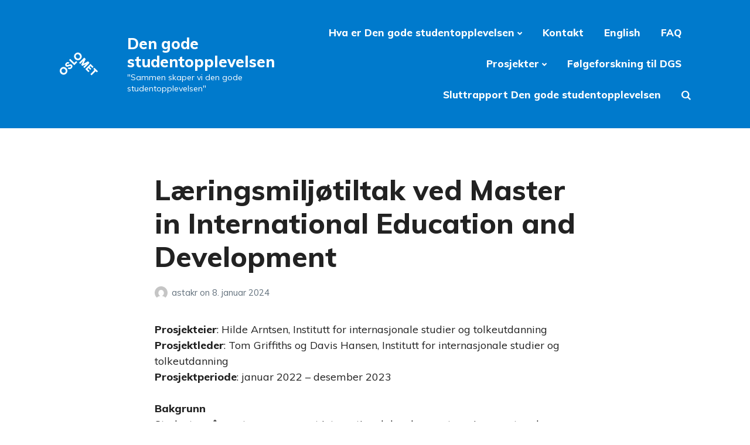

--- FILE ---
content_type: text/html; charset=UTF-8
request_url: https://uni.oslomet.no/dengodestudentopplevelsen/2024/01/08/laeringsmiljotiltak-ved-master-in-international-education-and-development/
body_size: 14867
content:
<!DOCTYPE html>
<html lang="nb-NO" class="no-js">
<head>
	<meta charset="UTF-8">
	<meta name="viewport" content="width=device-width, initial-scale=1">
	<link rel="profile" href="http://gmpg.org/xfn/11">
	<link rel="pingback" href="https://uni.oslomet.no/dengodestudentopplevelsen/xmlrpc.php">

	<meta name='robots' content='index, follow, max-image-preview:large, max-snippet:-1, max-video-preview:-1' />
	<style>img:is([sizes="auto" i], [sizes^="auto," i]) { contain-intrinsic-size: 3000px 1500px }</style>
	<script type="text/javascript">
/* <![CDATA[ */
window.koko_analytics = {"url":"https:\/\/uni.oslomet.no\/dengodestudentopplevelsen\/wp-admin\/admin-ajax.php?action=koko_analytics_collect","site_url":"https:\/\/uni.oslomet.no\/dengodestudentopplevelsen","post_id":6090,"path":"\/2024\/01\/08\/laeringsmiljotiltak-ved-master-in-international-education-and-development\/","method":"cookie","use_cookie":true};
/* ]]> */
</script>
<script>document.documentElement.className = document.documentElement.className.replace("no-js","js");</script>

	<!-- This site is optimized with the Yoast SEO plugin v26.2 - https://yoast.com/wordpress/plugins/seo/ -->
	<title>Læringsmiljøtiltak ved Master in International Education and Development  - Den gode studentopplevelsen</title>
	<link rel="canonical" href="https://uni.oslomet.no/dengodestudentopplevelsen/2024/01/08/laeringsmiljotiltak-ved-master-in-international-education-and-development/" />
	<meta property="og:locale" content="nb_NO" />
	<meta property="og:type" content="article" />
	<meta property="og:title" content="Læringsmiljøtiltak ved Master in International Education and Development  - Den gode studentopplevelsen" />
	<meta property="og:description" content="Prosjekteier: Hilde Arntsen, Institutt for internasjonale studier og tolkeutdanning Prosjektleder: Tom Griffiths og Davis Hansen, Institutt for internasjonale studier og tolkeutdanningProsjektperiode: januar 2022 &#8211; desember 2023 BakgrunnStudenter på masterprogrammet International development, environment and sustainabilities IDEAS, har hatt lavere gjennomstrømming enn forventet, og mange har brukt lenger en normert tid på å fullføre studiet. Masterprogrammet rekrutterer &hellip;" />
	<meta property="og:url" content="https://uni.oslomet.no/dengodestudentopplevelsen/2024/01/08/laeringsmiljotiltak-ved-master-in-international-education-and-development/" />
	<meta property="og:site_name" content="Den gode studentopplevelsen" />
	<meta property="article:published_time" content="2024-01-08T10:47:30+00:00" />
	<meta name="author" content="astakr" />
	<meta name="twitter:card" content="summary_large_image" />
	<meta name="twitter:label1" content="Skrevet av" />
	<meta name="twitter:data1" content="astakr" />
	<meta name="twitter:label2" content="Ansl. lesetid" />
	<meta name="twitter:data2" content="2 minutter" />
	<script type="application/ld+json" class="yoast-schema-graph">{"@context":"https://schema.org","@graph":[{"@type":"WebPage","@id":"https://uni.oslomet.no/dengodestudentopplevelsen/2024/01/08/laeringsmiljotiltak-ved-master-in-international-education-and-development/","url":"https://uni.oslomet.no/dengodestudentopplevelsen/2024/01/08/laeringsmiljotiltak-ved-master-in-international-education-and-development/","name":"Læringsmiljøtiltak ved Master in International Education and Development  - Den gode studentopplevelsen","isPartOf":{"@id":"https://uni.oslomet.no/dengodestudentopplevelsen/#website"},"datePublished":"2024-01-08T10:47:30+00:00","author":{"@id":"https://uni.oslomet.no/dengodestudentopplevelsen/#/schema/person/034bdb7e39037267d979c5b547e7594c"},"breadcrumb":{"@id":"https://uni.oslomet.no/dengodestudentopplevelsen/2024/01/08/laeringsmiljotiltak-ved-master-in-international-education-and-development/#breadcrumb"},"inLanguage":"nb-NO","potentialAction":[{"@type":"ReadAction","target":["https://uni.oslomet.no/dengodestudentopplevelsen/2024/01/08/laeringsmiljotiltak-ved-master-in-international-education-and-development/"]}]},{"@type":"BreadcrumbList","@id":"https://uni.oslomet.no/dengodestudentopplevelsen/2024/01/08/laeringsmiljotiltak-ved-master-in-international-education-and-development/#breadcrumb","itemListElement":[{"@type":"ListItem","position":1,"name":"Home","item":"https://uni.oslomet.no/dengodestudentopplevelsen/"},{"@type":"ListItem","position":2,"name":"Læringsmiljøtiltak ved Master in International Education and Development "}]},{"@type":"WebSite","@id":"https://uni.oslomet.no/dengodestudentopplevelsen/#website","url":"https://uni.oslomet.no/dengodestudentopplevelsen/","name":"Den gode studentopplevelsen","description":"&quot;Sammen skaper vi den gode studentopplevelsen&quot;","potentialAction":[{"@type":"SearchAction","target":{"@type":"EntryPoint","urlTemplate":"https://uni.oslomet.no/dengodestudentopplevelsen/?s={search_term_string}"},"query-input":{"@type":"PropertyValueSpecification","valueRequired":true,"valueName":"search_term_string"}}],"inLanguage":"nb-NO"},{"@type":"Person","@id":"https://uni.oslomet.no/dengodestudentopplevelsen/#/schema/person/034bdb7e39037267d979c5b547e7594c","name":"astakr","image":{"@type":"ImageObject","inLanguage":"nb-NO","@id":"https://uni.oslomet.no/dengodestudentopplevelsen/#/schema/person/image/","url":"https://secure.gravatar.com/avatar/331af0292aa48374933308d15c4149d19f5fb3e2bddb83a86e7ca4be40ce7040?s=96&d=mm&r=g","contentUrl":"https://secure.gravatar.com/avatar/331af0292aa48374933308d15c4149d19f5fb3e2bddb83a86e7ca4be40ce7040?s=96&d=mm&r=g","caption":"astakr"},"url":"https://uni.oslomet.no/dengodestudentopplevelsen/author/astakr/"}]}</script>
	<!-- / Yoast SEO plugin. -->


<link rel='dns-prefetch' href='//fonts.googleapis.com' />
<link rel="alternate" type="application/rss+xml" title="Den gode studentopplevelsen &raquo; strøm" href="https://uni.oslomet.no/dengodestudentopplevelsen/feed/" />
<link rel="alternate" type="application/rss+xml" title="Den gode studentopplevelsen &raquo; kommentarstrøm" href="https://uni.oslomet.no/dengodestudentopplevelsen/comments/feed/" />
<link rel="alternate" type="application/rss+xml" title="Den gode studentopplevelsen &raquo; Læringsmiljøtiltak ved Master in International Education and Development  kommentarstrøm" href="https://uni.oslomet.no/dengodestudentopplevelsen/2024/01/08/laeringsmiljotiltak-ved-master-in-international-education-and-development/feed/" />
<script type="text/javascript">
/* <![CDATA[ */
window._wpemojiSettings = {"baseUrl":"https:\/\/s.w.org\/images\/core\/emoji\/16.0.1\/72x72\/","ext":".png","svgUrl":"https:\/\/s.w.org\/images\/core\/emoji\/16.0.1\/svg\/","svgExt":".svg","source":{"concatemoji":"https:\/\/uni.oslomet.no\/dengodestudentopplevelsen\/wp-includes\/js\/wp-emoji-release.min.js"}};
/*! This file is auto-generated */
!function(s,n){var o,i,e;function c(e){try{var t={supportTests:e,timestamp:(new Date).valueOf()};sessionStorage.setItem(o,JSON.stringify(t))}catch(e){}}function p(e,t,n){e.clearRect(0,0,e.canvas.width,e.canvas.height),e.fillText(t,0,0);var t=new Uint32Array(e.getImageData(0,0,e.canvas.width,e.canvas.height).data),a=(e.clearRect(0,0,e.canvas.width,e.canvas.height),e.fillText(n,0,0),new Uint32Array(e.getImageData(0,0,e.canvas.width,e.canvas.height).data));return t.every(function(e,t){return e===a[t]})}function u(e,t){e.clearRect(0,0,e.canvas.width,e.canvas.height),e.fillText(t,0,0);for(var n=e.getImageData(16,16,1,1),a=0;a<n.data.length;a++)if(0!==n.data[a])return!1;return!0}function f(e,t,n,a){switch(t){case"flag":return n(e,"\ud83c\udff3\ufe0f\u200d\u26a7\ufe0f","\ud83c\udff3\ufe0f\u200b\u26a7\ufe0f")?!1:!n(e,"\ud83c\udde8\ud83c\uddf6","\ud83c\udde8\u200b\ud83c\uddf6")&&!n(e,"\ud83c\udff4\udb40\udc67\udb40\udc62\udb40\udc65\udb40\udc6e\udb40\udc67\udb40\udc7f","\ud83c\udff4\u200b\udb40\udc67\u200b\udb40\udc62\u200b\udb40\udc65\u200b\udb40\udc6e\u200b\udb40\udc67\u200b\udb40\udc7f");case"emoji":return!a(e,"\ud83e\udedf")}return!1}function g(e,t,n,a){var r="undefined"!=typeof WorkerGlobalScope&&self instanceof WorkerGlobalScope?new OffscreenCanvas(300,150):s.createElement("canvas"),o=r.getContext("2d",{willReadFrequently:!0}),i=(o.textBaseline="top",o.font="600 32px Arial",{});return e.forEach(function(e){i[e]=t(o,e,n,a)}),i}function t(e){var t=s.createElement("script");t.src=e,t.defer=!0,s.head.appendChild(t)}"undefined"!=typeof Promise&&(o="wpEmojiSettingsSupports",i=["flag","emoji"],n.supports={everything:!0,everythingExceptFlag:!0},e=new Promise(function(e){s.addEventListener("DOMContentLoaded",e,{once:!0})}),new Promise(function(t){var n=function(){try{var e=JSON.parse(sessionStorage.getItem(o));if("object"==typeof e&&"number"==typeof e.timestamp&&(new Date).valueOf()<e.timestamp+604800&&"object"==typeof e.supportTests)return e.supportTests}catch(e){}return null}();if(!n){if("undefined"!=typeof Worker&&"undefined"!=typeof OffscreenCanvas&&"undefined"!=typeof URL&&URL.createObjectURL&&"undefined"!=typeof Blob)try{var e="postMessage("+g.toString()+"("+[JSON.stringify(i),f.toString(),p.toString(),u.toString()].join(",")+"));",a=new Blob([e],{type:"text/javascript"}),r=new Worker(URL.createObjectURL(a),{name:"wpTestEmojiSupports"});return void(r.onmessage=function(e){c(n=e.data),r.terminate(),t(n)})}catch(e){}c(n=g(i,f,p,u))}t(n)}).then(function(e){for(var t in e)n.supports[t]=e[t],n.supports.everything=n.supports.everything&&n.supports[t],"flag"!==t&&(n.supports.everythingExceptFlag=n.supports.everythingExceptFlag&&n.supports[t]);n.supports.everythingExceptFlag=n.supports.everythingExceptFlag&&!n.supports.flag,n.DOMReady=!1,n.readyCallback=function(){n.DOMReady=!0}}).then(function(){return e}).then(function(){var e;n.supports.everything||(n.readyCallback(),(e=n.source||{}).concatemoji?t(e.concatemoji):e.wpemoji&&e.twemoji&&(t(e.twemoji),t(e.wpemoji)))}))}((window,document),window._wpemojiSettings);
/* ]]> */
</script>
<link rel='stylesheet' id='atomic-blocks-fontawesome-css' href='https://uni.oslomet.no/dengodestudentopplevelsen/wp-content/plugins/atomic-blocks/dist/assets/fontawesome/css/all.min.css' type='text/css' media='all' />
<style id='wp-emoji-styles-inline-css' type='text/css'>

	img.wp-smiley, img.emoji {
		display: inline !important;
		border: none !important;
		box-shadow: none !important;
		height: 1em !important;
		width: 1em !important;
		margin: 0 0.07em !important;
		vertical-align: -0.1em !important;
		background: none !important;
		padding: 0 !important;
	}
</style>
<link rel='stylesheet' id='wp-block-library-css' href='https://uni.oslomet.no/dengodestudentopplevelsen/wp-includes/css/dist/block-library/style.min.css' type='text/css' media='all' />
<style id='classic-theme-styles-inline-css' type='text/css'>
/*! This file is auto-generated */
.wp-block-button__link{color:#fff;background-color:#32373c;border-radius:9999px;box-shadow:none;text-decoration:none;padding:calc(.667em + 2px) calc(1.333em + 2px);font-size:1.125em}.wp-block-file__button{background:#32373c;color:#fff;text-decoration:none}
</style>
<link rel='stylesheet' id='atomic-blocks-style-css-css' href='https://uni.oslomet.no/dengodestudentopplevelsen/wp-content/plugins/atomic-blocks/dist/blocks.style.build.css' type='text/css' media='all' />
<style id='global-styles-inline-css' type='text/css'>
:root{--wp--preset--aspect-ratio--square: 1;--wp--preset--aspect-ratio--4-3: 4/3;--wp--preset--aspect-ratio--3-4: 3/4;--wp--preset--aspect-ratio--3-2: 3/2;--wp--preset--aspect-ratio--2-3: 2/3;--wp--preset--aspect-ratio--16-9: 16/9;--wp--preset--aspect-ratio--9-16: 9/16;--wp--preset--color--black: #000000;--wp--preset--color--cyan-bluish-gray: #abb8c3;--wp--preset--color--white: #fff;--wp--preset--color--pale-pink: #f78da7;--wp--preset--color--vivid-red: #cf2e2e;--wp--preset--color--luminous-vivid-orange: #ff6900;--wp--preset--color--luminous-vivid-amber: #fcb900;--wp--preset--color--light-green-cyan: #7bdcb5;--wp--preset--color--vivid-green-cyan: #00d084;--wp--preset--color--pale-cyan-blue: #8ed1fc;--wp--preset--color--vivid-cyan-blue: #0693e3;--wp--preset--color--vivid-purple: #9b51e0;--wp--preset--color--yellow: #ffdc00;--wp--preset--color--red: #e02d00;--wp--preset--color--blue: #007acc;--wp--preset--color--orange: #ff8100;--wp--preset--color--burgundy: #99002b;--wp--preset--color--cyan: #40e4ff;--wp--preset--color--navy: #000064;--wp--preset--color--dark-gray: #222;--wp--preset--color--light-gray: #777;--wp--preset--color--very-light-gray: #f4f4f4;--wp--preset--gradient--vivid-cyan-blue-to-vivid-purple: linear-gradient(135deg,rgba(6,147,227,1) 0%,rgb(155,81,224) 100%);--wp--preset--gradient--light-green-cyan-to-vivid-green-cyan: linear-gradient(135deg,rgb(122,220,180) 0%,rgb(0,208,130) 100%);--wp--preset--gradient--luminous-vivid-amber-to-luminous-vivid-orange: linear-gradient(135deg,rgba(252,185,0,1) 0%,rgba(255,105,0,1) 100%);--wp--preset--gradient--luminous-vivid-orange-to-vivid-red: linear-gradient(135deg,rgba(255,105,0,1) 0%,rgb(207,46,46) 100%);--wp--preset--gradient--very-light-gray-to-cyan-bluish-gray: linear-gradient(135deg,rgb(238,238,238) 0%,rgb(169,184,195) 100%);--wp--preset--gradient--cool-to-warm-spectrum: linear-gradient(135deg,rgb(74,234,220) 0%,rgb(151,120,209) 20%,rgb(207,42,186) 40%,rgb(238,44,130) 60%,rgb(251,105,98) 80%,rgb(254,248,76) 100%);--wp--preset--gradient--blush-light-purple: linear-gradient(135deg,rgb(255,206,236) 0%,rgb(152,150,240) 100%);--wp--preset--gradient--blush-bordeaux: linear-gradient(135deg,rgb(254,205,165) 0%,rgb(254,45,45) 50%,rgb(107,0,62) 100%);--wp--preset--gradient--luminous-dusk: linear-gradient(135deg,rgb(255,203,112) 0%,rgb(199,81,192) 50%,rgb(65,88,208) 100%);--wp--preset--gradient--pale-ocean: linear-gradient(135deg,rgb(255,245,203) 0%,rgb(182,227,212) 50%,rgb(51,167,181) 100%);--wp--preset--gradient--electric-grass: linear-gradient(135deg,rgb(202,248,128) 0%,rgb(113,206,126) 100%);--wp--preset--gradient--midnight: linear-gradient(135deg,rgb(2,3,129) 0%,rgb(40,116,252) 100%);--wp--preset--font-size--small: 13px;--wp--preset--font-size--medium: 20px;--wp--preset--font-size--large: 36px;--wp--preset--font-size--x-large: 42px;--wp--preset--spacing--20: 0.44rem;--wp--preset--spacing--30: 0.67rem;--wp--preset--spacing--40: 1rem;--wp--preset--spacing--50: 1.5rem;--wp--preset--spacing--60: 2.25rem;--wp--preset--spacing--70: 3.38rem;--wp--preset--spacing--80: 5.06rem;--wp--preset--shadow--natural: 6px 6px 9px rgba(0, 0, 0, 0.2);--wp--preset--shadow--deep: 12px 12px 50px rgba(0, 0, 0, 0.4);--wp--preset--shadow--sharp: 6px 6px 0px rgba(0, 0, 0, 0.2);--wp--preset--shadow--outlined: 6px 6px 0px -3px rgba(255, 255, 255, 1), 6px 6px rgba(0, 0, 0, 1);--wp--preset--shadow--crisp: 6px 6px 0px rgba(0, 0, 0, 1);}:where(.is-layout-flex){gap: 0.5em;}:where(.is-layout-grid){gap: 0.5em;}body .is-layout-flex{display: flex;}.is-layout-flex{flex-wrap: wrap;align-items: center;}.is-layout-flex > :is(*, div){margin: 0;}body .is-layout-grid{display: grid;}.is-layout-grid > :is(*, div){margin: 0;}:where(.wp-block-columns.is-layout-flex){gap: 2em;}:where(.wp-block-columns.is-layout-grid){gap: 2em;}:where(.wp-block-post-template.is-layout-flex){gap: 1.25em;}:where(.wp-block-post-template.is-layout-grid){gap: 1.25em;}.has-black-color{color: var(--wp--preset--color--black) !important;}.has-cyan-bluish-gray-color{color: var(--wp--preset--color--cyan-bluish-gray) !important;}.has-white-color{color: var(--wp--preset--color--white) !important;}.has-pale-pink-color{color: var(--wp--preset--color--pale-pink) !important;}.has-vivid-red-color{color: var(--wp--preset--color--vivid-red) !important;}.has-luminous-vivid-orange-color{color: var(--wp--preset--color--luminous-vivid-orange) !important;}.has-luminous-vivid-amber-color{color: var(--wp--preset--color--luminous-vivid-amber) !important;}.has-light-green-cyan-color{color: var(--wp--preset--color--light-green-cyan) !important;}.has-vivid-green-cyan-color{color: var(--wp--preset--color--vivid-green-cyan) !important;}.has-pale-cyan-blue-color{color: var(--wp--preset--color--pale-cyan-blue) !important;}.has-vivid-cyan-blue-color{color: var(--wp--preset--color--vivid-cyan-blue) !important;}.has-vivid-purple-color{color: var(--wp--preset--color--vivid-purple) !important;}.has-black-background-color{background-color: var(--wp--preset--color--black) !important;}.has-cyan-bluish-gray-background-color{background-color: var(--wp--preset--color--cyan-bluish-gray) !important;}.has-white-background-color{background-color: var(--wp--preset--color--white) !important;}.has-pale-pink-background-color{background-color: var(--wp--preset--color--pale-pink) !important;}.has-vivid-red-background-color{background-color: var(--wp--preset--color--vivid-red) !important;}.has-luminous-vivid-orange-background-color{background-color: var(--wp--preset--color--luminous-vivid-orange) !important;}.has-luminous-vivid-amber-background-color{background-color: var(--wp--preset--color--luminous-vivid-amber) !important;}.has-light-green-cyan-background-color{background-color: var(--wp--preset--color--light-green-cyan) !important;}.has-vivid-green-cyan-background-color{background-color: var(--wp--preset--color--vivid-green-cyan) !important;}.has-pale-cyan-blue-background-color{background-color: var(--wp--preset--color--pale-cyan-blue) !important;}.has-vivid-cyan-blue-background-color{background-color: var(--wp--preset--color--vivid-cyan-blue) !important;}.has-vivid-purple-background-color{background-color: var(--wp--preset--color--vivid-purple) !important;}.has-black-border-color{border-color: var(--wp--preset--color--black) !important;}.has-cyan-bluish-gray-border-color{border-color: var(--wp--preset--color--cyan-bluish-gray) !important;}.has-white-border-color{border-color: var(--wp--preset--color--white) !important;}.has-pale-pink-border-color{border-color: var(--wp--preset--color--pale-pink) !important;}.has-vivid-red-border-color{border-color: var(--wp--preset--color--vivid-red) !important;}.has-luminous-vivid-orange-border-color{border-color: var(--wp--preset--color--luminous-vivid-orange) !important;}.has-luminous-vivid-amber-border-color{border-color: var(--wp--preset--color--luminous-vivid-amber) !important;}.has-light-green-cyan-border-color{border-color: var(--wp--preset--color--light-green-cyan) !important;}.has-vivid-green-cyan-border-color{border-color: var(--wp--preset--color--vivid-green-cyan) !important;}.has-pale-cyan-blue-border-color{border-color: var(--wp--preset--color--pale-cyan-blue) !important;}.has-vivid-cyan-blue-border-color{border-color: var(--wp--preset--color--vivid-cyan-blue) !important;}.has-vivid-purple-border-color{border-color: var(--wp--preset--color--vivid-purple) !important;}.has-vivid-cyan-blue-to-vivid-purple-gradient-background{background: var(--wp--preset--gradient--vivid-cyan-blue-to-vivid-purple) !important;}.has-light-green-cyan-to-vivid-green-cyan-gradient-background{background: var(--wp--preset--gradient--light-green-cyan-to-vivid-green-cyan) !important;}.has-luminous-vivid-amber-to-luminous-vivid-orange-gradient-background{background: var(--wp--preset--gradient--luminous-vivid-amber-to-luminous-vivid-orange) !important;}.has-luminous-vivid-orange-to-vivid-red-gradient-background{background: var(--wp--preset--gradient--luminous-vivid-orange-to-vivid-red) !important;}.has-very-light-gray-to-cyan-bluish-gray-gradient-background{background: var(--wp--preset--gradient--very-light-gray-to-cyan-bluish-gray) !important;}.has-cool-to-warm-spectrum-gradient-background{background: var(--wp--preset--gradient--cool-to-warm-spectrum) !important;}.has-blush-light-purple-gradient-background{background: var(--wp--preset--gradient--blush-light-purple) !important;}.has-blush-bordeaux-gradient-background{background: var(--wp--preset--gradient--blush-bordeaux) !important;}.has-luminous-dusk-gradient-background{background: var(--wp--preset--gradient--luminous-dusk) !important;}.has-pale-ocean-gradient-background{background: var(--wp--preset--gradient--pale-ocean) !important;}.has-electric-grass-gradient-background{background: var(--wp--preset--gradient--electric-grass) !important;}.has-midnight-gradient-background{background: var(--wp--preset--gradient--midnight) !important;}.has-small-font-size{font-size: var(--wp--preset--font-size--small) !important;}.has-medium-font-size{font-size: var(--wp--preset--font-size--medium) !important;}.has-large-font-size{font-size: var(--wp--preset--font-size--large) !important;}.has-x-large-font-size{font-size: var(--wp--preset--font-size--x-large) !important;}
:where(.wp-block-post-template.is-layout-flex){gap: 1.25em;}:where(.wp-block-post-template.is-layout-grid){gap: 1.25em;}
:where(.wp-block-columns.is-layout-flex){gap: 2em;}:where(.wp-block-columns.is-layout-grid){gap: 2em;}
:root :where(.wp-block-pullquote){font-size: 1.5em;line-height: 1.6;}
</style>
<link rel='stylesheet' id='atomic-blocks-style-css' href='https://uni.oslomet.no/dengodestudentopplevelsen/wp-content/themes/atomic-blocks/style.css' type='text/css' media='all' />
<style id='atomic-blocks-style-inline-css' type='text/css'>


	button,
	input[type='button'],
	input[type='submit'],
	.button,
	.page-numbers.current,
	.page-numbers:hover,
	#page #infinite-handle button,
	#page #infinite-handle button:hover,
	.comment-navigation a,
	.su-button,
	.mobile-navigation,
	.toggle-active {
	      background-color: #5a3fd6;
	}

	.entry-content p a,
	.entry-content p a:hover,
	.header-text a,
	.header-text a:hover,
	.entry-content .meta-list a,
	.post-navigation a:hover .post-title,
	.entry-header .entry-title a:hover,
	#page .more-link:hover,
	.site-footer a,
	.main-navigation a:hover,
	.main-navigation ul li.current-menu-item a,
	.main-navigation ul li.current-page-item a {
		color: #5a3fd6;
	}

	.entry-header .entry-title a:hover {
		box-shadow: inset 0 -4px 0 #5a3fd6;
	}

	.entry-content p a,
	.header-text a {
		box-shadow: inset 0 -1px 0 #5a3fd6;
	}

	.entry-content p a:hover,
	.header-text a:hover {
		box-shadow: inset 0 -2px 0 #5a3fd6;
	}

	@media (min-width: 1000px) {
		#primary {
			width: 70%;
		}
	}

	@media (min-width: 1000px) {
		.entry-header .entry-title {
			font-size: 50px;
		}
	}

	h1, h2, h3, h4, h5, h6, body, button,
	input[type='button'],
	input[type='reset'],
	input[type='submit'],
	.button,
	#page #infinite-handle button {
		font-family: 'Nunito Sans', 'Helvetica Neue', Helvetica, Arial, sans-serif;;
	}

	
</style>
<link rel='stylesheet' id='atomic-blocks-child-style-css' href='https://uni.oslomet.no/dengodestudentopplevelsen/wp-content/themes/oslomet_2018/style.css' type='text/css' media='all' />
<link rel='stylesheet' id='oslomet-styles-css' href='https://uni.oslomet.no/dengodestudentopplevelsen/wp-content/themes/oslomet_2018/assets/css/styles.css' type='text/css' media='all' />
<link rel='stylesheet' id='atomic-blocks-fonts-css' href='//fonts.googleapis.com/css?family=Muli%3A400%2C400i%2C800%7CMuli%3A400%2C400i%2C800&#038;subset=latin%2Clatin-ext' type='text/css' media='all' />
<link rel='stylesheet' id='font-awesome-css' href='https://uni.oslomet.no/dengodestudentopplevelsen/wp-content/themes/atomic-blocks/inc/fontawesome/css/fontawesome-all.css' type='text/css' media='screen' />
<link rel='stylesheet' id='atomic-blocks-shared-styles-css' href='https://uni.oslomet.no/dengodestudentopplevelsen/wp-content/themes/atomic-blocks/common.css' type='text/css' media='screen' />
<style id='atomic-blocks-shared-styles-inline-css' type='text/css'>
#editor .edit-post-visual-editor textarea.editor-post-title__input { font-size: 50px; }
		#editor .editor-rich-text__tinymce a {
			box-shadow: inset 0 -1px 0 #5a3fd6;
			color: #5a3fd6;
		}
		#editor .editor-rich-text__tinymce a:hover,
		.ab-block-post-grid h2 a:hover,
		.ab-block-post-grid .ab-block-post-grid-link:hover {
			color: #5a3fd6;
			box-shadow: inset 0 -2px 0 #5a3fd6;
		}
		.wp-block:not([data-align="full"]):not([data-align="wide"]) { max-width: 70%; }
</style>
<script type="text/javascript" src="https://uni.oslomet.no/dengodestudentopplevelsen/wp-includes/js/jquery/jquery.min.js" id="jquery-core-js"></script>
<script type="text/javascript" src="https://uni.oslomet.no/dengodestudentopplevelsen/wp-includes/js/jquery/jquery-migrate.min.js" id="jquery-migrate-js"></script>
<script type="text/javascript" id="whp2654front.js3145-js-extra">
/* <![CDATA[ */
var whp_local_data = {"add_url":"https:\/\/uni.oslomet.no\/dengodestudentopplevelsen\/wp-admin\/post-new.php?post_type=event","ajaxurl":"https:\/\/uni.oslomet.no\/dengodestudentopplevelsen\/wp-admin\/admin-ajax.php"};
/* ]]> */
</script>
<script type="text/javascript" src="https://uni.oslomet.no/dengodestudentopplevelsen/wp-content/plugins/wp-security-hardening/modules/js/front.js" id="whp2654front.js3145-js"></script>
<link rel="https://api.w.org/" href="https://uni.oslomet.no/dengodestudentopplevelsen/wp-json/" /><link rel="alternate" title="JSON" type="application/json" href="https://uni.oslomet.no/dengodestudentopplevelsen/wp-json/wp/v2/posts/6090" /><link rel="EditURI" type="application/rsd+xml" title="RSD" href="https://uni.oslomet.no/dengodestudentopplevelsen/xmlrpc.php?rsd" />

<link rel='shortlink' href='https://uni.oslomet.no/dengodestudentopplevelsen/?p=6090' />
<link rel="alternate" title="oEmbed (JSON)" type="application/json+oembed" href="https://uni.oslomet.no/dengodestudentopplevelsen/wp-json/oembed/1.0/embed?url=https%3A%2F%2Funi.oslomet.no%2Fdengodestudentopplevelsen%2F2024%2F01%2F08%2Flaeringsmiljotiltak-ved-master-in-international-education-and-development%2F" />
<link rel="alternate" title="oEmbed (XML)" type="text/xml+oembed" href="https://uni.oslomet.no/dengodestudentopplevelsen/wp-json/oembed/1.0/embed?url=https%3A%2F%2Funi.oslomet.no%2Fdengodestudentopplevelsen%2F2024%2F01%2F08%2Flaeringsmiljotiltak-ved-master-in-international-education-and-development%2F&#038;format=xml" />

	<!-- Global site tag (gtag.js) - Google Analytics -->
	<script async src=https://www.googletagmanager.com/gtag/js?id=UA-154248161-1></script>
	<script>
		window.dataLayer = window.dataLayer || [];
		function gtag(){dataLayer.push(arguments);}
		gtag('js', new Date());
		gtag('config', 'UA-154248161-1');
	</script>
	</head>

<body class="wp-singular post-template-default single single-post postid-6090 single-format-standard wp-theme-atomic-blocks wp-child-theme-oslomet_2018 brand-03 group-blog featured-image-wide">

<header id="masthead" class="site-header">
	<div class="search-drawer" aria-expanded="false" role="region">
		<div class="container">
			<div class="drawer-search">
				<div class="big-search">
					
<form role="search" method="get" class="searchform" action="https://uni.oslomet.no/dengodestudentopplevelsen/">
	<div>
		<label class="screen-reader-text">Search for:</label>

		<input type="text" value="" name="s" class="search-input" placeholder="Search here..." />

		<button class="searchsubmit" type="submit">
			<i class="fa fa-search"></i> <span>Search</span>
		</button>
	</div>
</form>
				</div>
			</div>
		</div><!-- .container -->
	</div><!-- .drawer -->

	<div class="top-navigation">
		<div class="container">
			<div class="site-identity clear">
				<!-- Site title and logo -->
				  <div class="site-title-wrap" itemscope itemtype="http://schema.org/Organization">
    <!-- Use the Site Logo feature, if supported -->
    
        <svg class="oslomet_logo" version="1.1" id="Layer_1" xmlns="http://www.w3.org/2000/svg" xmlns:xlink="http://www.w3.org/1999/xlink" x="0px" y="0px"
           viewBox="0 0 80 50" style="enable-background:new 0 0 80 50;" xml:space="preserve">
        <g>
          <path class="st0" d="M2.4,44.6c-3.2-3.2-3.3-8,0-11.3c3.2-3.2,8.1-3.2,11.3,0s3.3,8.1,0,11.3C10.4,47.9,5.6,47.8,2.4,44.6z
             M11.1,35.9c-1.9-1.9-4.6-2-6.3-0.3C3,37.4,3.2,40.1,5,42c1.9,1.9,4.5,2,6.3,0.2C13,40.5,12.9,37.8,11.1,35.9z"/>
          <path class="st0" d="M24.7,33.6c-2.6,2.6-5.7,2.5-8,0.3l2.4-2.4c1.1,1.1,2.3,1.2,3.5,0c0.7-0.7,1-1.7,0.3-2.4
            c-0.8-0.8-2-0.4-3.7,0.3c-2.1,0.8-4.6,1.8-6.5,0c-2.1-2.1-1.6-4.9,0.4-6.9c2.4-2.4,5.4-2.2,7.2-0.4l-2.3,2.3
            c-0.8-0.7-1.9-0.8-2.8,0.2c-0.7,0.7-0.8,1.5-0.2,2.1c0.6,0.6,1.4,0.3,3.1-0.3c2.9-1.1,5.3-1.8,7.3,0.2C27.6,28.6,27,31.3,24.7,33.6
            z"/>
          <path class="st0" d="M32.4,14.6c-3.2-3.2-3.3-8,0-11.3c3.2-3.2,8.1-3.2,11.3,0c3.2,3.2,3.3,8.1,0,11.3
            C40.4,17.9,35.6,17.8,32.4,14.6z M41,5.9c-1.9-1.9-4.6-2-6.3-0.3C33,7.5,33.1,10.1,35,12c1.9,1.9,4.5,2,6.3,0.2
            C43,10.5,42.9,7.8,41,5.9z"/>
          <path class="st0" d="M34.4,18.7l2.4,2.4l-6.3,6.3L19.6,16.4L22,14l8.5,8.5L34.4,18.7z"/>
          <path class="st0" d="M77.7,42.2l-2.4-2.4l-8.5,8.5l-2.5-2.5l8.5-8.5l-2.4-2.4l2.3-2.3l7.4,7.4L77.7,42.2z"/>
          <path class="st0" d="M62.4,39.4l-2.3,2.3l-6.4-6.4l10.8-10.8l6.4,6.4l-2.3,2.3l-4-4l-2,2l3.6,3.6l-2.1,2.1l-3.6-3.6l-2.1,2.1
            L62.4,39.4z"/>
          <path class="st0" d="M51.8,33.3l-2.4-2.4l5.9-6l-8,3.9l-2.2-2.2l3.9-8.1l-6,6l-2.4-2.4l10.8-10.8l3.2,3.2l-4.9,9.7l9.7-5l3.2,3.2
            L51.8,33.3z"/>
        </g>
        </svg>

        
    <div class="titles-wrap has-description">
              <p class="site-title"><a href="https://uni.oslomet.no/dengodestudentopplevelsen/" rel="home">Den gode studentopplevelsen</a></p>
      
              <p class="site-description">&quot;Sammen skaper vi den gode studentopplevelsen&quot;</p>
          </div>
  </div><!-- .site-title-wrap -->

				<div class="top-navigation-right">
					<!-- Main navigation -->
					<nav id="site-navigation" class="main-navigation">
						<div class="menu-meny-container"><ul id="menu-meny" class="menu"><li id="menu-item-13" class="menu-item menu-item-type-post_type menu-item-object-page menu-item-has-children menu-item-13"><a href="https://uni.oslomet.no/dengodestudentopplevelsen/hva-er-den-gode-studentopplevelsen/">Hva er Den gode studentopplevelsen</a>
<ul class="sub-menu">
	<li id="menu-item-32" class="menu-item menu-item-type-post_type menu-item-object-page menu-item-32"><a href="https://uni.oslomet.no/dengodestudentopplevelsen/hvem-er-vi/">Organisering av programmet</a></li>
	<li id="menu-item-12" class="menu-item menu-item-type-post_type menu-item-object-page menu-item-12"><a href="https://uni.oslomet.no/dengodestudentopplevelsen/dokumenter/">Føringer</a></li>
</ul>
</li>
<li id="menu-item-19" class="menu-item menu-item-type-post_type menu-item-object-page menu-item-19"><a href="https://uni.oslomet.no/dengodestudentopplevelsen/kontakt/">Kontakt</a></li>
<li id="menu-item-943" class="menu-item menu-item-type-post_type menu-item-object-page menu-item-943"><a href="https://uni.oslomet.no/dengodestudentopplevelsen/a-better-student-experience/">English</a></li>
<li id="menu-item-16" class="menu-item menu-item-type-post_type menu-item-object-page menu-item-16"><a href="https://uni.oslomet.no/dengodestudentopplevelsen/faq/">FAQ</a></li>
<li id="menu-item-3614" class="menu-item menu-item-type-taxonomy menu-item-object-category current-post-ancestor current-menu-ancestor current-menu-parent current-post-parent menu-item-has-children menu-item-3614"><a href="https://uni.oslomet.no/dengodestudentopplevelsen/category/avsluttede-prosjekter/">Prosjekter</a>
<ul class="sub-menu">
	<li id="menu-item-5514" class="menu-item menu-item-type-post_type menu-item-object-post menu-item-5514"><a href="https://uni.oslomet.no/dengodestudentopplevelsen/2022/12/21/baerekraftsledelse/">Bærekraftsledelse</a></li>
	<li id="menu-item-5499" class="menu-item menu-item-type-post_type menu-item-object-post menu-item-5499"><a href="https://uni.oslomet.no/dengodestudentopplevelsen/2022/12/21/bak-overskriftene-spillmodul-for-kritisk-tenkning/">Bak overskriftene- Spillmodul for kritisk tenkning</a></li>
	<li id="menu-item-5469" class="menu-item menu-item-type-post_type menu-item-object-post menu-item-5469"><a href="https://uni.oslomet.no/dengodestudentopplevelsen/2022/12/21/nettkurs-norsk-i-sykepleie-norsk-pa-nett/">Nettkurs Norsk i sykepleie (Norsk på nett)</a></li>
	<li id="menu-item-5454" class="menu-item menu-item-type-post_type menu-item-object-post menu-item-5454"><a href="https://uni.oslomet.no/dengodestudentopplevelsen/2022/12/20/spraklig-kvalitetssikring-av-minoritetsstudenter/">Språklig kvalitetssikring av minoritetsstudenter</a></li>
	<li id="menu-item-5429" class="menu-item menu-item-type-post_type menu-item-object-post menu-item-5429"><a href="https://uni.oslomet.no/dengodestudentopplevelsen/2022/12/20/innforing-tp-exchange-kalenderdata-kada/">Innføring TP Exchange / Kalenderdata (KADA)</a></li>
	<li id="menu-item-5414" class="menu-item menu-item-type-post_type menu-item-object-post menu-item-5414"><a href="https://uni.oslomet.no/dengodestudentopplevelsen/2022/12/15/curipod/">Curipod  </a></li>
	<li id="menu-item-3619" class="menu-item menu-item-type-post_type menu-item-object-post menu-item-3619"><a href="https://uni.oslomet.no/dengodestudentopplevelsen/2022/04/26/malverk-for-mentorordning-ved-oslomet/">Malverk for mentorordning ved OsloMet</a></li>
	<li id="menu-item-3629" class="menu-item menu-item-type-post_type menu-item-object-post menu-item-3629"><a href="https://uni.oslomet.no/dengodestudentopplevelsen/2022/04/26/mentorordning-for-laering-og-trivsel-sluttrapport/">Mentorordning for læring og trivsel – sluttrapport</a></li>
	<li id="menu-item-3624" class="menu-item menu-item-type-post_type menu-item-object-post menu-item-3624"><a href="https://uni.oslomet.no/dengodestudentopplevelsen/2022/04/26/tilrettelegging-av-studiehverdagen/">Tilrettelegging av studiehverdagen</a></li>
	<li id="menu-item-3639" class="menu-item menu-item-type-post_type menu-item-object-post menu-item-3639"><a href="https://uni.oslomet.no/dengodestudentopplevelsen/2022/04/26/digital-oppmoteregistering-ved-studiestart/">Digital oppmøteregistering ved studiestart</a></li>
	<li id="menu-item-3644" class="menu-item menu-item-type-post_type menu-item-object-post menu-item-3644"><a href="https://uni.oslomet.no/dengodestudentopplevelsen/2022/04/26/opplaering-i-coil-online-utveksling/">Opplæring i COIL/online utveksling</a></li>
	<li id="menu-item-3634" class="menu-item menu-item-type-post_type menu-item-object-post menu-item-3634"><a href="https://uni.oslomet.no/dengodestudentopplevelsen/2022/04/26/digital-losning-for-politiattest-ved-oslomet/">Digital løsning for politiattest ved OsloMet</a></li>
	<li id="menu-item-3993" class="menu-item menu-item-type-post_type menu-item-object-post menu-item-3993"><a href="https://uni.oslomet.no/dengodestudentopplevelsen/2022/05/24/introduksjonskurs-for-nye-studenter/">Introduksjonskurs for nye studenter</a></li>
	<li id="menu-item-3998" class="menu-item menu-item-type-post_type menu-item-object-post menu-item-3998"><a href="https://uni.oslomet.no/dengodestudentopplevelsen/2022/05/24/avtaler-pa-nett-apn/">Avtaler på nett (ApN)</a></li>
	<li id="menu-item-4525" class="menu-item menu-item-type-post_type menu-item-object-post menu-item-4525"><a href="https://uni.oslomet.no/dengodestudentopplevelsen/2022/06/10/digital-laeringstotte-for-prosjektledelse-pl1-og-pl2-ved-master-of-management/">Digital læringstøtte for prosjektledelse (PL1 og PL2) ved Master of Management</a></li>
	<li id="menu-item-4545" class="menu-item menu-item-type-post_type menu-item-object-post menu-item-4545"><a href="https://uni.oslomet.no/dengodestudentopplevelsen/2022/06/10/dgs-digitalisering-5-sp-majo4100/">Fleksibelt digitalisert 5stp engelsk-språklig-tilbud på masternivå</a></li>
	<li id="menu-item-4585" class="menu-item menu-item-type-post_type menu-item-object-post menu-item-4585"><a href="https://uni.oslomet.no/dengodestudentopplevelsen/2022/06/10/et-pilotprosjekt-for-digitalisering-og-modulisering-av-to-eksisterende-evu-emner/">Pilotprosjekt for digitalt EVU tilbud innen estetiske fag</a></li>
	<li id="menu-item-5364" class="menu-item menu-item-type-post_type menu-item-object-post menu-item-5364"><a href="https://uni.oslomet.no/dengodestudentopplevelsen/2022/11/21/spraklig-kvalitetssikring-av-minoritetsspraklige-studenter/">Språklig kvalitetssikring av minoritetsspråklige studenter</a></li>
	<li id="menu-item-5633" class="menu-item menu-item-type-post_type menu-item-object-post menu-item-5633"><a href="https://uni.oslomet.no/dengodestudentopplevelsen/2023/06/05/kreativ-laering-for-medieproduksjon/">Kreativ læring for medieproduksjon </a></li>
	<li id="menu-item-5653" class="menu-item menu-item-type-post_type menu-item-object-post menu-item-5653"><a href="https://uni.oslomet.no/dengodestudentopplevelsen/2023/06/05/the-measure-participatory-design-nye-mater-a-undervise/">The measure – participatory design. Nye måter å undervise </a></li>
	<li id="menu-item-5673" class="menu-item menu-item-type-post_type menu-item-object-post menu-item-5673"><a href="https://uni.oslomet.no/dengodestudentopplevelsen/2023/06/05/est-oppgraderingsprosjekt/">EST oppgraderingsprosjekt</a></li>
	<li id="menu-item-5693" class="menu-item menu-item-type-post_type menu-item-object-post menu-item-5693"><a href="https://uni.oslomet.no/dengodestudentopplevelsen/2023/06/05/mikroemner-pa-makerspace/">Mikroemner på Makerspace </a></li>
	<li id="menu-item-5788" class="menu-item menu-item-type-post_type menu-item-object-post menu-item-5788"><a href="https://uni.oslomet.no/dengodestudentopplevelsen/2023/10/02/mangfold-pa-est/">Mangfold på EST</a></li>
	<li id="menu-item-5818" class="menu-item menu-item-type-post_type menu-item-object-post menu-item-5818"><a href="https://uni.oslomet.no/dengodestudentopplevelsen/2023/10/02/ukesstart-innsjekk-av-masteroppgaven/">Ukestart- innsjekk av masteroppgaven</a></li>
	<li id="menu-item-5848" class="menu-item menu-item-type-post_type menu-item-object-post menu-item-5848"><a href="https://uni.oslomet.no/dengodestudentopplevelsen/2023/10/02/peer-assisted-learning-kvalitetssikrede-studiegrupper-ledet-av-opplaerte-studentledere/">Peer Assisted Learning – kvalitetssikrede studiegrupper ledet av opplærte studentledere</a></li>
	<li id="menu-item-5878" class="menu-item menu-item-type-post_type menu-item-object-post menu-item-5878"><a href="https://uni.oslomet.no/dengodestudentopplevelsen/2023/10/02/studentfrivillighetsgallaen/">Studentfrivillighetsgallaen</a></li>
	<li id="menu-item-5718" class="menu-item menu-item-type-post_type menu-item-object-post menu-item-5718"><a href="https://uni.oslomet.no/dengodestudentopplevelsen/2023/06/05/digitalisering-av-program-for-den-norske-arbeidslivsmodellen/">Digitalisering av Program for den norske arbeidslivsmodellen</a></li>
	<li id="menu-item-5945" class="menu-item menu-item-type-post_type menu-item-object-post menu-item-5945"><a href="https://uni.oslomet.no/dengodestudentopplevelsen/2024/01/08/introduksjonskurs-for-masterstudenter/">Digitalt introduksjonskurs for nye masterstudenter</a></li>
	<li id="menu-item-5965" class="menu-item menu-item-type-post_type menu-item-object-post menu-item-5965"><a href="https://uni.oslomet.no/dengodestudentopplevelsen/2024/01/08/utvikling-av-tilbakemeldingskompetanse-for-okt-laering/">Utvikling av tilbakemeldingskompetanse for økt læring</a></li>
	<li id="menu-item-5990" class="menu-item menu-item-type-post_type menu-item-object-post menu-item-5990"><a href="https://uni.oslomet.no/dengodestudentopplevelsen/2024/01/08/emneevaluering-evaluationkit/">Emneevaluering   </a></li>
	<li id="menu-item-6010" class="menu-item menu-item-type-post_type menu-item-object-post menu-item-6010"><a href="https://uni.oslomet.no/dengodestudentopplevelsen/2024/01/08/digilang/">DigiLang </a></li>
	<li id="menu-item-6030" class="menu-item menu-item-type-post_type menu-item-object-post menu-item-6030"><a href="https://uni.oslomet.no/dengodestudentopplevelsen/2024/01/08/geitmyra-laeringsmiljo/">Geitmyra Læringsmiljø </a></li>
	<li id="menu-item-6080" class="menu-item menu-item-type-post_type menu-item-object-post menu-item-6080"><a href="https://uni.oslomet.no/dengodestudentopplevelsen/2024/01/08/sprakmentorer-og-digitale-ressurser-ved-studieverkstedet/">Språkmentorer og digitale ressurser ved Studieverkstedet  </a></li>
	<li id="menu-item-6060" class="menu-item menu-item-type-post_type menu-item-object-post menu-item-6060"><a href="https://uni.oslomet.no/dengodestudentopplevelsen/2024/01/08/perspektiver-pa-ledelse-utovende-ledelse/">Perspektiver på ledelse/Utøvende ledelse </a></li>
	<li id="menu-item-6105" class="menu-item menu-item-type-post_type menu-item-object-post current-menu-item menu-item-6105"><a href="https://uni.oslomet.no/dengodestudentopplevelsen/2024/01/08/laeringsmiljotiltak-ved-master-in-international-education-and-development/" aria-current="page">Læringsmiljøtiltak ved Master in International Education and Development </a></li>
	<li id="menu-item-6275" class="menu-item menu-item-type-post_type menu-item-object-post menu-item-6275"><a href="https://uni.oslomet.no/dengodestudentopplevelsen/2024/01/08/sosial-skriving/">Sosial skriving: Utvikling av bærekraftige skrivepraksiser for masterstudenter</a></li>
	<li id="menu-item-6280" class="menu-item menu-item-type-post_type menu-item-object-post menu-item-6280"><a href="https://uni.oslomet.no/dengodestudentopplevelsen/2024/01/08/grundergarasjen-bootcamp-pa-oslomet/">Gründergarasjen Bootcamp på OsloMet</a></li>
	<li id="menu-item-6285" class="menu-item menu-item-type-post_type menu-item-object-post menu-item-6285"><a href="https://uni.oslomet.no/dengodestudentopplevelsen/2024/01/08/ma-conference-2023/">MA Conference 2023</a></li>
	<li id="menu-item-6290" class="menu-item menu-item-type-post_type menu-item-object-post menu-item-6290"><a href="https://uni.oslomet.no/dengodestudentopplevelsen/2024/01/08/klar-for-arbeidslivet-karrierelaering-pa-timeplanen/">Klar for arbeidslivet – karrierelæring på timeplanen </a></li>
	<li id="menu-item-6295" class="menu-item menu-item-type-post_type menu-item-object-post menu-item-6295"><a href="https://uni.oslomet.no/dengodestudentopplevelsen/2024/01/08/emneintegrert-pal-laering-pa-facility-management/">Emneintegrert PAL-læring på Facility Management </a></li>
	<li id="menu-item-6300" class="menu-item menu-item-type-post_type menu-item-object-post menu-item-6300"><a href="https://uni.oslomet.no/dengodestudentopplevelsen/2024/01/08/digitalt-lese-og-skrivekurs/">Digitalt lese- og skrivekurs </a></li>
	<li id="menu-item-6305" class="menu-item menu-item-type-post_type menu-item-object-post current-menu-item menu-item-6305"><a href="https://uni.oslomet.no/dengodestudentopplevelsen/2024/01/08/laeringsmiljotiltak-ved-master-in-international-education-and-development/" aria-current="page">Læringsmiljøtiltak ved Master in International Education and Development </a></li>
	<li id="menu-item-6310" class="menu-item menu-item-type-post_type menu-item-object-post menu-item-6310"><a href="https://uni.oslomet.no/dengodestudentopplevelsen/2024/01/08/sprakmentorer-og-digitale-ressurser-ved-studieverkstedet/">Språkmentorer og digitale ressurser ved Studieverkstedet  </a></li>
	<li id="menu-item-6315" class="menu-item menu-item-type-post_type menu-item-object-post menu-item-6315"><a href="https://uni.oslomet.no/dengodestudentopplevelsen/2024/01/08/perspektiver-pa-ledelse-utovende-ledelse/">Perspektiver på ledelse/Utøvende ledelse </a></li>
	<li id="menu-item-6360" class="menu-item menu-item-type-post_type menu-item-object-post menu-item-6360"><a href="https://uni.oslomet.no/dengodestudentopplevelsen/2024/01/08/lunsjvenn/">Lunsjvenn</a></li>
	<li id="menu-item-6375" class="menu-item menu-item-type-post_type menu-item-object-post menu-item-6375"><a href="https://uni.oslomet.no/dengodestudentopplevelsen/2024/01/08/bekkelangs/">Bekkelangs</a></li>
	<li id="menu-item-6499" class="menu-item menu-item-type-post_type menu-item-object-post menu-item-6499"><a href="https://uni.oslomet.no/dengodestudentopplevelsen/2024/01/11/teknisk-pedagogisk-infrastruktur-en-modell-for-utvikling-av-digitale-evu-emner/">Teknisk-pedagogisk infrastruktur- En modell for utvikling av digitale EVU-emner</a></li>
</ul>
</li>
<li id="menu-item-5061" class="menu-item menu-item-type-post_type menu-item-object-page menu-item-5061"><a href="https://uni.oslomet.no/dengodestudentopplevelsen/folgeforskning/">Følgeforskning til DGS</a></li>
<li id="menu-item-6385" class="menu-item menu-item-type-post_type menu-item-object-page menu-item-6385"><a href="https://uni.oslomet.no/dengodestudentopplevelsen/sluttrapport/">Sluttrapport Den gode studentopplevelsen</a></li>
<li class="menu-item menu-item-search search-toggle"><i class="fa fa-search"></i><i class="fas fa-times"></i></li></ul></div>					</nav><!-- .main-navigation -->
				</div><!-- .top-navigation-right -->
			</div><!-- .site-identity-->
		</div><!-- .container -->
		
<div class="mobile-navigation">
	<button class="menu-toggle button-toggle">
		<span>
			<i class="fa fa-bars"></i>
			Menu		</span>
		<span>
			<i class="fa fa-times"></i>
			Close		</span>
	</button><!-- .overlay-toggle -->
</div>

<div class="drawer-wrap">
	<div class="drawer drawer-menu-explore">
		<nav id="drawer-navigation" class="drawer-navigation">
			<div class="menu-meny-container"><ul id="menu-meny-1" class="menu"><li class="menu-item menu-item-type-post_type menu-item-object-page menu-item-has-children menu-item-13"><a href="https://uni.oslomet.no/dengodestudentopplevelsen/hva-er-den-gode-studentopplevelsen/">Hva er Den gode studentopplevelsen</a>
<ul class="sub-menu">
	<li class="menu-item menu-item-type-post_type menu-item-object-page menu-item-32"><a href="https://uni.oslomet.no/dengodestudentopplevelsen/hvem-er-vi/">Organisering av programmet</a></li>
	<li class="menu-item menu-item-type-post_type menu-item-object-page menu-item-12"><a href="https://uni.oslomet.no/dengodestudentopplevelsen/dokumenter/">Føringer</a></li>
</ul>
</li>
<li class="menu-item menu-item-type-post_type menu-item-object-page menu-item-19"><a href="https://uni.oslomet.no/dengodestudentopplevelsen/kontakt/">Kontakt</a></li>
<li class="menu-item menu-item-type-post_type menu-item-object-page menu-item-943"><a href="https://uni.oslomet.no/dengodestudentopplevelsen/a-better-student-experience/">English</a></li>
<li class="menu-item menu-item-type-post_type menu-item-object-page menu-item-16"><a href="https://uni.oslomet.no/dengodestudentopplevelsen/faq/">FAQ</a></li>
<li class="menu-item menu-item-type-taxonomy menu-item-object-category current-post-ancestor current-menu-ancestor current-menu-parent current-post-parent menu-item-has-children menu-item-3614"><a href="https://uni.oslomet.no/dengodestudentopplevelsen/category/avsluttede-prosjekter/">Prosjekter</a>
<ul class="sub-menu">
	<li class="menu-item menu-item-type-post_type menu-item-object-post menu-item-5514"><a href="https://uni.oslomet.no/dengodestudentopplevelsen/2022/12/21/baerekraftsledelse/">Bærekraftsledelse</a></li>
	<li class="menu-item menu-item-type-post_type menu-item-object-post menu-item-5499"><a href="https://uni.oslomet.no/dengodestudentopplevelsen/2022/12/21/bak-overskriftene-spillmodul-for-kritisk-tenkning/">Bak overskriftene- Spillmodul for kritisk tenkning</a></li>
	<li class="menu-item menu-item-type-post_type menu-item-object-post menu-item-5469"><a href="https://uni.oslomet.no/dengodestudentopplevelsen/2022/12/21/nettkurs-norsk-i-sykepleie-norsk-pa-nett/">Nettkurs Norsk i sykepleie (Norsk på nett)</a></li>
	<li class="menu-item menu-item-type-post_type menu-item-object-post menu-item-5454"><a href="https://uni.oslomet.no/dengodestudentopplevelsen/2022/12/20/spraklig-kvalitetssikring-av-minoritetsstudenter/">Språklig kvalitetssikring av minoritetsstudenter</a></li>
	<li class="menu-item menu-item-type-post_type menu-item-object-post menu-item-5429"><a href="https://uni.oslomet.no/dengodestudentopplevelsen/2022/12/20/innforing-tp-exchange-kalenderdata-kada/">Innføring TP Exchange / Kalenderdata (KADA)</a></li>
	<li class="menu-item menu-item-type-post_type menu-item-object-post menu-item-5414"><a href="https://uni.oslomet.no/dengodestudentopplevelsen/2022/12/15/curipod/">Curipod  </a></li>
	<li class="menu-item menu-item-type-post_type menu-item-object-post menu-item-3619"><a href="https://uni.oslomet.no/dengodestudentopplevelsen/2022/04/26/malverk-for-mentorordning-ved-oslomet/">Malverk for mentorordning ved OsloMet</a></li>
	<li class="menu-item menu-item-type-post_type menu-item-object-post menu-item-3629"><a href="https://uni.oslomet.no/dengodestudentopplevelsen/2022/04/26/mentorordning-for-laering-og-trivsel-sluttrapport/">Mentorordning for læring og trivsel – sluttrapport</a></li>
	<li class="menu-item menu-item-type-post_type menu-item-object-post menu-item-3624"><a href="https://uni.oslomet.no/dengodestudentopplevelsen/2022/04/26/tilrettelegging-av-studiehverdagen/">Tilrettelegging av studiehverdagen</a></li>
	<li class="menu-item menu-item-type-post_type menu-item-object-post menu-item-3639"><a href="https://uni.oslomet.no/dengodestudentopplevelsen/2022/04/26/digital-oppmoteregistering-ved-studiestart/">Digital oppmøteregistering ved studiestart</a></li>
	<li class="menu-item menu-item-type-post_type menu-item-object-post menu-item-3644"><a href="https://uni.oslomet.no/dengodestudentopplevelsen/2022/04/26/opplaering-i-coil-online-utveksling/">Opplæring i COIL/online utveksling</a></li>
	<li class="menu-item menu-item-type-post_type menu-item-object-post menu-item-3634"><a href="https://uni.oslomet.no/dengodestudentopplevelsen/2022/04/26/digital-losning-for-politiattest-ved-oslomet/">Digital løsning for politiattest ved OsloMet</a></li>
	<li class="menu-item menu-item-type-post_type menu-item-object-post menu-item-3993"><a href="https://uni.oslomet.no/dengodestudentopplevelsen/2022/05/24/introduksjonskurs-for-nye-studenter/">Introduksjonskurs for nye studenter</a></li>
	<li class="menu-item menu-item-type-post_type menu-item-object-post menu-item-3998"><a href="https://uni.oslomet.no/dengodestudentopplevelsen/2022/05/24/avtaler-pa-nett-apn/">Avtaler på nett (ApN)</a></li>
	<li class="menu-item menu-item-type-post_type menu-item-object-post menu-item-4525"><a href="https://uni.oslomet.no/dengodestudentopplevelsen/2022/06/10/digital-laeringstotte-for-prosjektledelse-pl1-og-pl2-ved-master-of-management/">Digital læringstøtte for prosjektledelse (PL1 og PL2) ved Master of Management</a></li>
	<li class="menu-item menu-item-type-post_type menu-item-object-post menu-item-4545"><a href="https://uni.oslomet.no/dengodestudentopplevelsen/2022/06/10/dgs-digitalisering-5-sp-majo4100/">Fleksibelt digitalisert 5stp engelsk-språklig-tilbud på masternivå</a></li>
	<li class="menu-item menu-item-type-post_type menu-item-object-post menu-item-4585"><a href="https://uni.oslomet.no/dengodestudentopplevelsen/2022/06/10/et-pilotprosjekt-for-digitalisering-og-modulisering-av-to-eksisterende-evu-emner/">Pilotprosjekt for digitalt EVU tilbud innen estetiske fag</a></li>
	<li class="menu-item menu-item-type-post_type menu-item-object-post menu-item-5364"><a href="https://uni.oslomet.no/dengodestudentopplevelsen/2022/11/21/spraklig-kvalitetssikring-av-minoritetsspraklige-studenter/">Språklig kvalitetssikring av minoritetsspråklige studenter</a></li>
	<li class="menu-item menu-item-type-post_type menu-item-object-post menu-item-5633"><a href="https://uni.oslomet.no/dengodestudentopplevelsen/2023/06/05/kreativ-laering-for-medieproduksjon/">Kreativ læring for medieproduksjon </a></li>
	<li class="menu-item menu-item-type-post_type menu-item-object-post menu-item-5653"><a href="https://uni.oslomet.no/dengodestudentopplevelsen/2023/06/05/the-measure-participatory-design-nye-mater-a-undervise/">The measure – participatory design. Nye måter å undervise </a></li>
	<li class="menu-item menu-item-type-post_type menu-item-object-post menu-item-5673"><a href="https://uni.oslomet.no/dengodestudentopplevelsen/2023/06/05/est-oppgraderingsprosjekt/">EST oppgraderingsprosjekt</a></li>
	<li class="menu-item menu-item-type-post_type menu-item-object-post menu-item-5693"><a href="https://uni.oslomet.no/dengodestudentopplevelsen/2023/06/05/mikroemner-pa-makerspace/">Mikroemner på Makerspace </a></li>
	<li class="menu-item menu-item-type-post_type menu-item-object-post menu-item-5788"><a href="https://uni.oslomet.no/dengodestudentopplevelsen/2023/10/02/mangfold-pa-est/">Mangfold på EST</a></li>
	<li class="menu-item menu-item-type-post_type menu-item-object-post menu-item-5818"><a href="https://uni.oslomet.no/dengodestudentopplevelsen/2023/10/02/ukesstart-innsjekk-av-masteroppgaven/">Ukestart- innsjekk av masteroppgaven</a></li>
	<li class="menu-item menu-item-type-post_type menu-item-object-post menu-item-5848"><a href="https://uni.oslomet.no/dengodestudentopplevelsen/2023/10/02/peer-assisted-learning-kvalitetssikrede-studiegrupper-ledet-av-opplaerte-studentledere/">Peer Assisted Learning – kvalitetssikrede studiegrupper ledet av opplærte studentledere</a></li>
	<li class="menu-item menu-item-type-post_type menu-item-object-post menu-item-5878"><a href="https://uni.oslomet.no/dengodestudentopplevelsen/2023/10/02/studentfrivillighetsgallaen/">Studentfrivillighetsgallaen</a></li>
	<li class="menu-item menu-item-type-post_type menu-item-object-post menu-item-5718"><a href="https://uni.oslomet.no/dengodestudentopplevelsen/2023/06/05/digitalisering-av-program-for-den-norske-arbeidslivsmodellen/">Digitalisering av Program for den norske arbeidslivsmodellen</a></li>
	<li class="menu-item menu-item-type-post_type menu-item-object-post menu-item-5945"><a href="https://uni.oslomet.no/dengodestudentopplevelsen/2024/01/08/introduksjonskurs-for-masterstudenter/">Digitalt introduksjonskurs for nye masterstudenter</a></li>
	<li class="menu-item menu-item-type-post_type menu-item-object-post menu-item-5965"><a href="https://uni.oslomet.no/dengodestudentopplevelsen/2024/01/08/utvikling-av-tilbakemeldingskompetanse-for-okt-laering/">Utvikling av tilbakemeldingskompetanse for økt læring</a></li>
	<li class="menu-item menu-item-type-post_type menu-item-object-post menu-item-5990"><a href="https://uni.oslomet.no/dengodestudentopplevelsen/2024/01/08/emneevaluering-evaluationkit/">Emneevaluering   </a></li>
	<li class="menu-item menu-item-type-post_type menu-item-object-post menu-item-6010"><a href="https://uni.oslomet.no/dengodestudentopplevelsen/2024/01/08/digilang/">DigiLang </a></li>
	<li class="menu-item menu-item-type-post_type menu-item-object-post menu-item-6030"><a href="https://uni.oslomet.no/dengodestudentopplevelsen/2024/01/08/geitmyra-laeringsmiljo/">Geitmyra Læringsmiljø </a></li>
	<li class="menu-item menu-item-type-post_type menu-item-object-post menu-item-6080"><a href="https://uni.oslomet.no/dengodestudentopplevelsen/2024/01/08/sprakmentorer-og-digitale-ressurser-ved-studieverkstedet/">Språkmentorer og digitale ressurser ved Studieverkstedet  </a></li>
	<li class="menu-item menu-item-type-post_type menu-item-object-post menu-item-6060"><a href="https://uni.oslomet.no/dengodestudentopplevelsen/2024/01/08/perspektiver-pa-ledelse-utovende-ledelse/">Perspektiver på ledelse/Utøvende ledelse </a></li>
	<li class="menu-item menu-item-type-post_type menu-item-object-post current-menu-item menu-item-6105"><a href="https://uni.oslomet.no/dengodestudentopplevelsen/2024/01/08/laeringsmiljotiltak-ved-master-in-international-education-and-development/" aria-current="page">Læringsmiljøtiltak ved Master in International Education and Development </a></li>
	<li class="menu-item menu-item-type-post_type menu-item-object-post menu-item-6275"><a href="https://uni.oslomet.no/dengodestudentopplevelsen/2024/01/08/sosial-skriving/">Sosial skriving: Utvikling av bærekraftige skrivepraksiser for masterstudenter</a></li>
	<li class="menu-item menu-item-type-post_type menu-item-object-post menu-item-6280"><a href="https://uni.oslomet.no/dengodestudentopplevelsen/2024/01/08/grundergarasjen-bootcamp-pa-oslomet/">Gründergarasjen Bootcamp på OsloMet</a></li>
	<li class="menu-item menu-item-type-post_type menu-item-object-post menu-item-6285"><a href="https://uni.oslomet.no/dengodestudentopplevelsen/2024/01/08/ma-conference-2023/">MA Conference 2023</a></li>
	<li class="menu-item menu-item-type-post_type menu-item-object-post menu-item-6290"><a href="https://uni.oslomet.no/dengodestudentopplevelsen/2024/01/08/klar-for-arbeidslivet-karrierelaering-pa-timeplanen/">Klar for arbeidslivet – karrierelæring på timeplanen </a></li>
	<li class="menu-item menu-item-type-post_type menu-item-object-post menu-item-6295"><a href="https://uni.oslomet.no/dengodestudentopplevelsen/2024/01/08/emneintegrert-pal-laering-pa-facility-management/">Emneintegrert PAL-læring på Facility Management </a></li>
	<li class="menu-item menu-item-type-post_type menu-item-object-post menu-item-6300"><a href="https://uni.oslomet.no/dengodestudentopplevelsen/2024/01/08/digitalt-lese-og-skrivekurs/">Digitalt lese- og skrivekurs </a></li>
	<li class="menu-item menu-item-type-post_type menu-item-object-post current-menu-item menu-item-6305"><a href="https://uni.oslomet.no/dengodestudentopplevelsen/2024/01/08/laeringsmiljotiltak-ved-master-in-international-education-and-development/" aria-current="page">Læringsmiljøtiltak ved Master in International Education and Development </a></li>
	<li class="menu-item menu-item-type-post_type menu-item-object-post menu-item-6310"><a href="https://uni.oslomet.no/dengodestudentopplevelsen/2024/01/08/sprakmentorer-og-digitale-ressurser-ved-studieverkstedet/">Språkmentorer og digitale ressurser ved Studieverkstedet  </a></li>
	<li class="menu-item menu-item-type-post_type menu-item-object-post menu-item-6315"><a href="https://uni.oslomet.no/dengodestudentopplevelsen/2024/01/08/perspektiver-pa-ledelse-utovende-ledelse/">Perspektiver på ledelse/Utøvende ledelse </a></li>
	<li class="menu-item menu-item-type-post_type menu-item-object-post menu-item-6360"><a href="https://uni.oslomet.no/dengodestudentopplevelsen/2024/01/08/lunsjvenn/">Lunsjvenn</a></li>
	<li class="menu-item menu-item-type-post_type menu-item-object-post menu-item-6375"><a href="https://uni.oslomet.no/dengodestudentopplevelsen/2024/01/08/bekkelangs/">Bekkelangs</a></li>
	<li class="menu-item menu-item-type-post_type menu-item-object-post menu-item-6499"><a href="https://uni.oslomet.no/dengodestudentopplevelsen/2024/01/11/teknisk-pedagogisk-infrastruktur-en-modell-for-utvikling-av-digitale-evu-emner/">Teknisk-pedagogisk infrastruktur- En modell for utvikling av digitale EVU-emner</a></li>
</ul>
</li>
<li class="menu-item menu-item-type-post_type menu-item-object-page menu-item-5061"><a href="https://uni.oslomet.no/dengodestudentopplevelsen/folgeforskning/">Følgeforskning til DGS</a></li>
<li class="menu-item menu-item-type-post_type menu-item-object-page menu-item-6385"><a href="https://uni.oslomet.no/dengodestudentopplevelsen/sluttrapport/">Sluttrapport Den gode studentopplevelsen</a></li>
<li class="menu-item menu-item-search search-toggle"><i class="fa fa-search"></i><i class="fas fa-times"></i></li></ul></div>		</nav><!-- #site-navigation -->

		
<form role="search" method="get" class="searchform" action="https://uni.oslomet.no/dengodestudentopplevelsen/">
	<div>
		<label class="screen-reader-text">Search for:</label>

		<input type="text" value="" name="s" class="search-input" placeholder="Search here..." />

		<button class="searchsubmit" type="submit">
			<i class="fa fa-search"></i> <span>Search</span>
		</button>
	</div>
</form>
	</div><!-- .drawer -->
</div>

	</div><!-- .top-navigation -->

	<!-- Get the archive page titles -->
	</header><!-- .site-header -->

<div id="page" class="hfeed site container">
	<div id="content" class="site-content">

	<div id="primary" class="content-area">
		<main id="main" class="site-main">

		
<article id="post-6090" class="post-6090 post type-post status-publish format-standard hentry category-avsluttede-prosjekter without-featured-image">
	<div class="post-content">

		<header class="entry-header">
				
				<h1 class="entry-title">
					Læringsmiljøtiltak ved Master in International Education and Development 				</h1>
						
					<p class="entry-byline">
		<!-- Create an avatar link -->
		<a href="https://uni.oslomet.no/dengodestudentopplevelsen/author/astakr/" title="Posts by astakr">
			<img alt='' src='https://secure.gravatar.com/avatar/331af0292aa48374933308d15c4149d19f5fb3e2bddb83a86e7ca4be40ce7040?s=44&#038;d=mm&#038;r=g' srcset='https://secure.gravatar.com/avatar/331af0292aa48374933308d15c4149d19f5fb3e2bddb83a86e7ca4be40ce7040?s=88&#038;d=mm&#038;r=g 2x' class='avatar avatar-44 photo' height='44' width='44' decoding='async'/>		</a>

		<!-- Create an author post link -->
		<a class="entry-byline-author" href="https://uni.oslomet.no/dengodestudentopplevelsen/author/astakr/">
			astakr		</a>
		<span class="entry-byline-on">on</span>
		<span class="entry-byline-date">8. januar 2024</span>
	</p>
		</header>
		
		
		<div class="entry-content">

			
<p><strong>Prosjekteier</strong>: Hilde Arntsen, Institutt for internasjonale studier og tolkeutdanning <br><strong>Prosjektleder</strong>: Tom Griffiths og Davis Hansen, Institutt for internasjonale studier og tolkeutdanning<br><strong>Prosjektperiode</strong>: januar 2022 &#8211; desember 2023<br><br><strong>Bakgrunn</strong><br>Studenter på masterprogrammet International development, environment and sustainabilities IDEAS, har hatt lavere gjennomstrømming enn forventet, og mange har brukt lenger en normert tid på å fullføre studiet. Masterprogrammet rekrutterer studenter fra hele verden, med hhv. utdanningsfaglig eller samfunnsfaglig fagbakgrunner, og det er en mangfoldig studentgruppe. Både når det gjelder studentene faglige bakgrunn og deres forutsetninger for å jobbe selvstendig med en masteroppgave, er det stor variasjon i gruppen.  <br>Instituttet for internasjonale studer og tolkeutdanning (IST), ønsker å gjennomføre tiltak som kunne bidra til å øke læringsutbyttet for studentene og samtidig øke gjennomføringsgraden, herunder nye former for veilednings- og vurderingsformer. </p>



<p><strong>Erfaringer</strong><br>Instituttet og ansatte har hatt et sterkt fokus på å videreutvikle og forbedre masterprogrammet, og det ser ut til å ha gitt resultater. Det er en klart oppfatning blant instituttets UF-ansatte som er involvert i masteren at det er bedre faglig og sosialt miljø blant studentene som går på masteren nå enn tilfellet har vært på tidligere kull. Noen av tiltakene som i utgangspunktet først og fremst var rettet mot masterprogrammet, viser seg å kunne benyttes også på bachelorproagrammet i utviklingsstuder. Det gjelder kanskje først og fremst utvikling av studentenes tilbakemeldingskompetanse og bruk av digitale verktøy til dette. </p>



<p><strong>Hvordan har tiltaket blitt overtatt av linja i drift?</strong><br>Inngår i vanlig drift i studieprogrammet. </p>



<p></p>
			<ul class="meta-list">
							<li>
					<span class="meta-title">Category:</span>

					<a href="https://uni.oslomet.no/dengodestudentopplevelsen/category/avsluttede-prosjekter/" rel="category tag">Avsluttede prosjekter</a>				</li>
			
			
			
					</ul><!-- .meta-list -->
	
	<nav class="navigation post-navigation" aria-label="Innlegg">
		<h2 class="screen-reader-text">Innleggsnavigasjon</h2>
		<div class="nav-links"><div class="nav-previous"><a href="https://uni.oslomet.no/dengodestudentopplevelsen/2024/01/08/sprakmentorer-og-digitale-ressurser-ved-studieverkstedet/" rel="prev"><span class="meta-nav-text meta-title">Previous:</span> <span class="screen-reader-text">Previous post:</span> <span class="post-title">Språkmentorer og digitale ressurser ved Studieverkstedet  </span></a></div><div class="nav-next"><a href="https://uni.oslomet.no/dengodestudentopplevelsen/2024/01/08/digitalt-lese-og-skrivekurs/" rel="next"><span class="meta-nav-text meta-title">Next:</span> <span class="screen-reader-text">Next post:</span> <span class="post-title">Digitalt lese- og skrivekurs </span></a></div></div>
	</nav>

<div id="comments" class="comments-area comments-open">
	<div class="comments-wrap">

		
		
			<div id="respond" class="comment-respond">
		<h3 id="reply-title" class="comment-reply-title">Legg igjen en kommentar <small><a rel="nofollow" id="cancel-comment-reply-link" href="/dengodestudentopplevelsen/2024/01/08/laeringsmiljotiltak-ved-master-in-international-education-and-development/#respond" style="display:none;">Avbryt svar</a></small></h3><form action="https://uni.oslomet.no/dengodestudentopplevelsen/wp-comments-post.php" method="post" id="commentform" class="comment-form"><p class="comment-notes"><span id="email-notes">Din e-postadresse vil ikke bli publisert.</span> <span class="required-field-message">Obligatoriske felt er merket med <span class="required">*</span></span></p><p class="comment-form-comment"><label for="comment">Kommentar <span class="required">*</span></label> <textarea id="comment" name="comment" cols="45" rows="8" maxlength="65525" required></textarea></p><p class="comment-form-author"><label for="author">Navn <span class="required">*</span></label> <input id="author" name="author" type="text" value="" size="30" maxlength="245" autocomplete="name" required /></p>
<p class="comment-form-email"><label for="email">E-post <span class="required">*</span></label> <input id="email" name="email" type="email" value="" size="30" maxlength="100" aria-describedby="email-notes" autocomplete="email" required /></p>
<p class="comment-form-url"><label for="url">Nettsted</label> <input id="url" name="url" type="url" value="" size="30" maxlength="200" autocomplete="url" /></p>
<p class="comment-form-cookies-consent"><input id="wp-comment-cookies-consent" name="wp-comment-cookies-consent" type="checkbox" value="yes" /> <label for="wp-comment-cookies-consent">Lagre mitt navn, e-post og nettside i denne nettleseren for neste gang jeg kommenterer.</label></p>
<p class="form-submit"><input name="submit" type="submit" id="submit" class="submit" value="Publiser kommentar" /> <input type='hidden' name='comment_post_ID' value='6090' id='comment_post_ID' />
<input type='hidden' name='comment_parent' id='comment_parent' value='0' />
</p><p style="display: none !important;" class="akismet-fields-container" data-prefix="ak_"><label>&#916;<textarea name="ak_hp_textarea" cols="45" rows="8" maxlength="100"></textarea></label><input type="hidden" id="ak_js_1" name="ak_js" value="8"/><script>document.getElementById( "ak_js_1" ).setAttribute( "value", ( new Date() ).getTime() );</script></p></form>	</div><!-- #respond -->
		</div><!-- .comments-wrap -->
</div><!-- #comments -->

		</div><!-- .entry-content -->
	</div><!-- .post-content-->

</article><!-- #post-## -->

		</main><!-- #main -->
	</div><!-- #primary -->


	</div><!-- #content -->
</div><!-- #page .container -->

<footer id="colophon" class="site-footer">
	<div class="container">
		
		<div class="footer-bottom">
			<div class="footer-tagline">
				<div class="site-info">
					 Theme by <a href="https://atomicblocks.com/" rel="nofollow">Atomic Blocks</a>.				</div>
			</div><!-- .footer-tagline -->

					</div><!-- .footer-bottom -->
	</div><!-- .container -->
</footer><!-- #colophon -->

<script type="speculationrules">
{"prefetch":[{"source":"document","where":{"and":[{"href_matches":"\/dengodestudentopplevelsen\/*"},{"not":{"href_matches":["\/dengodestudentopplevelsen\/wp-*.php","\/dengodestudentopplevelsen\/wp-admin\/*","\/dengodestudentopplevelsen\/wp-content\/uploads\/sites\/12\/*","\/dengodestudentopplevelsen\/wp-content\/*","\/dengodestudentopplevelsen\/wp-content\/plugins\/*","\/dengodestudentopplevelsen\/wp-content\/themes\/oslomet_2018\/*","\/dengodestudentopplevelsen\/wp-content\/themes\/atomic-blocks\/*","\/dengodestudentopplevelsen\/*\\?(.+)"]}},{"not":{"selector_matches":"a[rel~=\"nofollow\"]"}},{"not":{"selector_matches":".no-prefetch, .no-prefetch a"}}]},"eagerness":"conservative"}]}
</script>

<!-- Koko Analytics v2.0.19 - https://www.kokoanalytics.com/ -->
<script type="text/javascript">
/* <![CDATA[ */
!function(){var e=window,r="koko_analytics";function t(t){t.m=e[r].use_cookie?"c":e[r].method[0],navigator.sendBeacon(e[r].url,new URLSearchParams(t))}e[r].request=t,e[r].trackPageview=function(){if("prerender"!=document.visibilityState&&!/bot|crawl|spider|seo|lighthouse|facebookexternalhit|preview/i.test(navigator.userAgent)){var i=0==document.referrer.indexOf(e[r].site_url)?"":document.referrer;t({pa:e[r].path,po:e[r].post_id,r:i})}},e.addEventListener("load",function(){e[r].trackPageview()})}();
/* ]]> */
</script>

	<script type="text/javascript">
		function atomicBlocksShare( url, title, w, h ){
			var left = ( window.innerWidth / 2 )-( w / 2 );
			var top  = ( window.innerHeight / 2 )-( h / 2 );
			return window.open(url, title, 'toolbar=no, location=no, directories=no, status=no, menubar=no, scrollbars=no, resizable=no, copyhistory=no, width=600, height=600, top='+top+', left='+left);
		}
	</script>
	<link rel='stylesheet' id='whp3228tw-bs4.css-css' href='https://uni.oslomet.no/dengodestudentopplevelsen/wp-content/plugins/wp-security-hardening/modules/inc/assets/css/tw-bs4.css' type='text/css' media='all' />
<link rel='stylesheet' id='whp4427font-awesome.min.css-css' href='https://uni.oslomet.no/dengodestudentopplevelsen/wp-content/plugins/wp-security-hardening/modules/inc/fa/css/font-awesome.min.css' type='text/css' media='all' />
<link rel='stylesheet' id='whp1637front.css-css' href='https://uni.oslomet.no/dengodestudentopplevelsen/wp-content/plugins/wp-security-hardening/modules/css/front.css' type='text/css' media='all' />
<script type="text/javascript" src="https://uni.oslomet.no/dengodestudentopplevelsen/wp-content/plugins/atomic-blocks/dist/assets/js/dismiss.js" id="atomic-blocks-dismiss-js-js"></script>
<script type="text/javascript" id="atomic-blocks-js-js-extra">
/* <![CDATA[ */
var atomic_blocks_js_vars = {"ajaxurl":"https:\/\/uni.oslomet.no\/dengodestudentopplevelsen\/wp-admin\/admin-ajax.php"};
/* ]]> */
</script>
<script type="text/javascript" src="https://uni.oslomet.no/dengodestudentopplevelsen/wp-content/themes/atomic-blocks/js/atomic-blocks.js" id="atomic-blocks-js-js"></script>
<script type="text/javascript" src="https://uni.oslomet.no/dengodestudentopplevelsen/wp-content/themes/atomic-blocks/js/jquery.fitvids.js" id="fitvids-js"></script>
<script type="text/javascript" src="https://uni.oslomet.no/dengodestudentopplevelsen/wp-includes/js/comment-reply.min.js" id="comment-reply-js" async="async" data-wp-strategy="async"></script>

</body>
</html>


--- FILE ---
content_type: text/css
request_url: https://uni.oslomet.no/dengodestudentopplevelsen/wp-content/themes/oslomet_2018/style.css
body_size: 622
content:
/*
Theme Name: OsloMet 2018
Author: Hyper
Author URI: https://hyper.no/
Description: A beautifully-simple yet powerful WordPress theme that integrates perfectly with the new Gutenberg editor. Child theme of Atomic Blocks.
Version: 1.0
Template: atomic-blocks
Text Domain: oslomet
Domain Path: /languages/

(C) 2018 Hyper Interaktiv AS
*/

/*
This is a starter style.css file for your child theme. For more
information about child themes, visit the following web page:
http://codex.wordpress.org/Child_Themes
*/

/* Add your CSS customizations below this line */



--- FILE ---
content_type: text/css
request_url: https://uni.oslomet.no/dengodestudentopplevelsen/wp-content/themes/oslomet_2018/assets/css/styles.css
body_size: 3445
content:
.wp-block-button__link{background-color:#ffd500;border-radius:0px;color:#222}.has-yellow-color{color:#ffd500}.has-red-color{color:#e02d00}.has-blue-color{color:#007acc}.has-orange-color{color:#ff8100}.has-burgundy-color{color:#99002b}.has-cyan-color{color:#40e4ff}.has-navy-color{color:#000064}.has-dark-gray-color{color:#222}.has-light-gray-color{color:#777}.has-very-light-gray-color{color:#f4f4f4}.has-white-color{color:#fff}.wp-block-button__link:hover{color:#222}.wp-block-button__link:hover.has-yellow-color{color:#ffd500}.wp-block-button__link:hover.has-red-color{color:#e02d00}.wp-block-button__link:hover.has-blue-color{color:#007acc}.wp-block-button__link:hover.has-orange-color{color:#ff8100}.wp-block-button__link:hover.has-burgundy-color{color:#99002b}.wp-block-button__link:hover.has-cyan-color{color:#40e4ff}.wp-block-button__link:hover.has-navy-color{color:#000064}.wp-block-button__link:hover.has-dark-gray-color{color:#222}.wp-block-button__link:hover.has-light-gray-color{color:#777}.wp-block-button__link:hover.has-very-light-gray-color{color:#f4f4f4}.wp-block-button__link:hover.has-white-color{color:#fff}.has-yellow-background-color{background-color:#ffd500}.has-red-background-color{background-color:#e02d00}.has-blue-background-color{background-color:#007acc}.has-orange-background-color{background-color:#ff8100}.has-burgundy-background-color{background-color:#99002b}.has-cyan-background-color{background-color:#40e4ff}.has-navy-background-color{background-color:#000064}.has-dark-gray-background-color{background-color:#222}.has-light-gray-background-color{background-color:#777}.has-very-light-gray-background-color{background-color:#f4f4f4}.has-white-background-color{background-color:#fff}body{font-family:'Muli', sans-serif}@media (max-width:1000px){body header.site-header{padding-left:15px;padding-right:15px}body header.site-header .drawer-wrap .drawer-menu-explore{background:transparent;padding:0px 15px 15px 15px}body header.site-header .drawer-wrap .drawer-menu-explore .drawer-navigation ul li{border-bottom:1px solid #1c1c1b}body header.site-header .drawer-wrap .drawer-menu-explore .drawer-navigation ul li a{color:#1c1c1b;font-weight:800}}body header.site-header .mobile-navigation{width:100px;position:absolute;right:0;top:18px;background-color:transparent;z-index:999;padding:12px 0}body header.site-header .mobile-navigation .button-toggle{font-weight:400;text-transform:uppercase}body header.site-header .mobile-navigation .button-toggle span{vertical-align:top}body header.site-header .mobile-navigation .button-toggle span .fa{margin-right:10px;padding-top:3px;vertical-align:top;float:right}body header.site-header .mobile-navigation .button-toggle span .fa-bars:before{display:block;content:' ';background-image:url('../img/bars.svg');background-size:20px 20px;height:20px;width:20px}body header.site-header .mobile-navigation .button-toggle span .fa-times:before{display:block;content:' ';background-image:url('../img/times.svg');background-size:20px 20px;height:20px;width:20px}body header.site-header .mobile-navigation .button-toggle:hover,body header.site-header .mobile-navigation .button-toggle:active,body header.site-header .mobile-navigation .button-toggle:focus{outline:none}@media (max-width:1000px){body header.site-header .site-title-wrap{text-align:left}}body header.site-header .site-title-wrap .oslomet_logo{width:80px;margin-right:5rem}@media (max-width:1000px){body header.site-header .site-title-wrap .oslomet_logo{width:60px;margin-top:5px;display:inline-block;margin-right:30px}}@media (max-width:1000px){body header.site-header .site-title-wrap .titles-wrap.has-description{text-align:left;display:block;margin-top:30px}}@media (max-width:1000px){body header.site-header .site-identity{padding:20px 0}}body h1,body h2,body h3,body h4,body h5,body h6,body body,body button,body input[type='button'],body input[type='reset'],body input[type='submit'],body .button,body #page #infinite-handle button{font-family:"Muli", "Helvetica Neue", Helvetica, Arial, sans-serif}body.page-template-template-builder #page{padding:0 8%;max-width:1300px}body.page-template-template-builder #primary{width:70%}body.brand-01 .site-footer,body.brand-04 .site-footer,body.brand-01 .site-footer a,body.brand-04 .site-footer a,body.brand-01 .site-footer .widget-title,body.brand-04 .site-footer .widget-title{color:#1c1c1b}body.brand-01 .site-title a,body.brand-04 .site-title a,body.brand-01 .site-description,body.brand-04 .site-description{color:#1c1c1b}body.brand-01 .button-toggle,body.brand-04 .button-toggle{color:#1c1c1b}body.brand-01 .button-toggle:hover,body.brand-04 .button-toggle:hover,body.brand-01 .button-toggle :active,body.brand-04 .button-toggle :active,body.brand-01 .button-toggle :focus,body.brand-04 .button-toggle :focus{color:#1c1c1b}body.brand-01 .site-footer a,body.brand-04 .site-footer a,body.brand-01 .main-navigation a,body.brand-04 .main-navigation a,body.brand-01 .main-navigation a:hover,body.brand-04 .main-navigation a:hover,body.brand-01 .main-navigation ul li.current-menu-item a,body.brand-04 .main-navigation ul li.current-menu-item a,body.brand-01 .main-navigation ul li.current-page-item a,body.brand-04 .main-navigation ul li.current-page-item a,body.brand-01 .main-navigation .search-toggle,body.brand-04 .main-navigation .search-toggle{color:#1c1c1b}body.brand-01-inv .site-title-wrap .oslomet_logo{fill:#ffd500 !important}body.brand-01-inv .site-footer,body.brand-01-inv .site-footer a,body.brand-01-inv .site-footer .widget-title{color:#ffd500}body.brand-01-inv .site-title a,body.brand-01-inv .site-description{color:#ffd500}body.brand-01-inv .button-toggle{color:#ffd500}body.brand-01-inv .button-toggle:hover,body.brand-01-inv .button-toggle :active,body.brand-01-inv .button-toggle :focus{color:#ffd500}body.brand-01-inv .site-footer a,body.brand-01-inv .main-navigation a,body.brand-01-inv .main-navigation a:hover,body.brand-01-inv .main-navigation ul li.current-menu-item a,body.brand-01-inv .main-navigation ul li.current-page-item a,body.brand-01-inv .main-navigation .search-toggle{color:#ffd500}body.brand-02 .site-title-wrap .oslomet_logo,body.brand-03 .site-title-wrap .oslomet_logo,body.brand-05 .site-title-wrap .oslomet_logo,body.brand-07 .site-title-wrap .oslomet_logo{fill:#fff !important}body.brand-02 .site-footer,body.brand-03 .site-footer,body.brand-05 .site-footer,body.brand-07 .site-footer,body.brand-02 .site-footer a,body.brand-03 .site-footer a,body.brand-05 .site-footer a,body.brand-07 .site-footer a,body.brand-02 .site-footer .widget-title,body.brand-03 .site-footer .widget-title,body.brand-05 .site-footer .widget-title,body.brand-07 .site-footer .widget-title{color:#fff}body.brand-02 .site-title a,body.brand-03 .site-title a,body.brand-05 .site-title a,body.brand-07 .site-title a,body.brand-02 .site-description,body.brand-03 .site-description,body.brand-05 .site-description,body.brand-07 .site-description{color:#fff}body.brand-02 .button-toggle,body.brand-03 .button-toggle,body.brand-05 .button-toggle,body.brand-07 .button-toggle{color:#fff}body.brand-02 .button-toggle:hover,body.brand-03 .button-toggle:hover,body.brand-05 .button-toggle:hover,body.brand-07 .button-toggle:hover,body.brand-02 .button-toggle :active,body.brand-03 .button-toggle :active,body.brand-05 .button-toggle :active,body.brand-07 .button-toggle :active,body.brand-02 .button-toggle :focus,body.brand-03 .button-toggle :focus,body.brand-05 .button-toggle :focus,body.brand-07 .button-toggle :focus{color:#fff}body.brand-02 .site-footer a,body.brand-03 .site-footer a,body.brand-05 .site-footer a,body.brand-07 .site-footer a,body.brand-02 .main-navigation a,body.brand-03 .main-navigation a,body.brand-05 .main-navigation a,body.brand-07 .main-navigation a,body.brand-02 .main-navigation a:hover,body.brand-03 .main-navigation a:hover,body.brand-05 .main-navigation a:hover,body.brand-07 .main-navigation a:hover,body.brand-02 .main-navigation ul li.current-menu-item a,body.brand-03 .main-navigation ul li.current-menu-item a,body.brand-05 .main-navigation ul li.current-menu-item a,body.brand-07 .main-navigation ul li.current-menu-item a,body.brand-02 .main-navigation ul li.current-page-item a,body.brand-03 .main-navigation ul li.current-page-item a,body.brand-05 .main-navigation ul li.current-page-item a,body.brand-07 .main-navigation ul li.current-page-item a,body.brand-02 .main-navigation .search-toggle,body.brand-03 .main-navigation .search-toggle,body.brand-05 .main-navigation .search-toggle,body.brand-07 .main-navigation .search-toggle{color:#fff}body.brand-01 .site-header,body.brand-01 button,body.brand-01 input[type='button'],body.brand-01 input[type='submit'],body.brand-01 .button,body.brand-01 .page-numbers.current,body.brand-01 .page-numbers:hover,body.brand-01 #page #infinite-handle button,body.brand-01 #page #infinite-handle button:hover,body.brand-01 .comment-navigation a,body.brand-01 .su-button,body.brand-01 .mobile-navigation,body.brand-01 .toggle-active{background-color:#ffd500}body.brand-01 .entry-header .entry-title a:hover{box-shadow:inset 0 -4px 0 #ffd500}body.brand-01 .entry-content p a,body.brand-01 .header-text a{box-shadow:inset 0 -1px 0 #ffd500}body.brand-01 .entry-content p a:hover,body.brand-01 .header-text a:hover{box-shadow:inset 0 -2px 0 #ffd500}body.brand-01 .site-footer,body.brand-01 .site-footer a,body.brand-01 .site-footer .widget-title{background:#ffd500}body.brand-01-inv .site-header,body.brand-01-inv button,body.brand-01-inv input[type='button'],body.brand-01-inv input[type='submit'],body.brand-01-inv .button,body.brand-01-inv .page-numbers.current,body.brand-01-inv .page-numbers:hover,body.brand-01-inv #page #infinite-handle button,body.brand-01-inv #page #infinite-handle button:hover,body.brand-01-inv .comment-navigation a,body.brand-01-inv .su-button,body.brand-01-inv .mobile-navigation,body.brand-01-inv .toggle-active{background-color:#1c1c1b}body.brand-01-inv .entry-header .entry-title a:hover{box-shadow:inset 0 -4px 0 #ffd500}body.brand-01-inv .entry-content p a,body.brand-01-inv .header-text a{box-shadow:inset 0 -1px 0 #ffd500}body.brand-01-inv .entry-content p a:hover,body.brand-01-inv .header-text a:hover{box-shadow:inset 0 -2px 0 #ffd500}body.brand-01-inv .site-footer,body.brand-01-inv .site-footer a,body.brand-01-inv .site-footer .widget-title{background:#1c1c1b}body.brand-02 .site-header,body.brand-02 button,body.brand-02 input[type='button'],body.brand-02 input[type='submit'],body.brand-02 .button,body.brand-02 .page-numbers.current,body.brand-02 .page-numbers:hover,body.brand-02 #page #infinite-handle button,body.brand-02 #page #infinite-handle button:hover,body.brand-02 .comment-navigation a,body.brand-02 .su-button,body.brand-02 .mobile-navigation,body.brand-02 .toggle-active{background-color:#e02d00}body.brand-02 .entry-header .entry-title a:hover{box-shadow:inset 0 -4px 0 #e02d00}body.brand-02 .entry-content p a,body.brand-02 .header-text a{box-shadow:inset 0 -1px 0 #e02d00}body.brand-02 .entry-content p a:hover,body.brand-02 .header-text a:hover{box-shadow:inset 0 -2px 0 #e02d00}body.brand-02 .site-footer,body.brand-02 .site-footer a,body.brand-02 .site-footer .widget-title{background:#e02d00}body.brand-03 .site-header,body.brand-03 button,body.brand-03 input[type='button'],body.brand-03 input[type='submit'],body.brand-03 .button,body.brand-03 .page-numbers.current,body.brand-03 .page-numbers:hover,body.brand-03 #page #infinite-handle button,body.brand-03 #page #infinite-handle button:hover,body.brand-03 .comment-navigation a,body.brand-03 .su-button,body.brand-03 .mobile-navigation,body.brand-03 .toggle-active{background-color:#007acc}body.brand-03 .entry-header .entry-title a:hover{box-shadow:inset 0 -4px 0 #007acc}body.brand-03 .entry-content p a,body.brand-03 .header-text a{box-shadow:inset 0 -1px 0 #007acc}body.brand-03 .entry-content p a:hover,body.brand-03 .header-text a:hover{box-shadow:inset 0 -2px 0 #007acc}body.brand-03 .site-footer,body.brand-03 .site-footer a,body.brand-03 .site-footer .widget-title{background:#007acc}body.brand-04 .site-header,body.brand-04 button,body.brand-04 input[type='button'],body.brand-04 input[type='submit'],body.brand-04 .button,body.brand-04 .page-numbers.current,body.brand-04 .page-numbers:hover,body.brand-04 #page #infinite-handle button,body.brand-04 #page #infinite-handle button:hover,body.brand-04 .comment-navigation a,body.brand-04 .su-button,body.brand-04 .mobile-navigation,body.brand-04 .toggle-active{background-color:#ff8100}body.brand-04 .entry-header .entry-title a:hover{box-shadow:inset 0 -4px 0 #ff8100}body.brand-04 .entry-content p a,body.brand-04 .header-text a{box-shadow:inset 0 -1px 0 #ff8100}body.brand-04 .entry-content p a:hover,body.brand-04 .header-text a:hover{box-shadow:inset 0 -2px 0 #ff8100}body.brand-04 .site-footer,body.brand-04 .site-footer a,body.brand-04 .site-footer .widget-title{background:#ff8100}body.brand-05 .site-header,body.brand-05 button,body.brand-05 input[type='button'],body.brand-05 input[type='submit'],body.brand-05 .button,body.brand-05 .page-numbers.current,body.brand-05 .page-numbers:hover,body.brand-05 #page #infinite-handle button,body.brand-05 #page #infinite-handle button:hover,body.brand-05 .comment-navigation a,body.brand-05 .su-button,body.brand-05 .mobile-navigation,body.brand-05 .toggle-active{background-color:#99002b}body.brand-05 .entry-header .entry-title a:hover{box-shadow:inset 0 -4px 0 #99002b}body.brand-05 .entry-content p a,body.brand-05 .header-text a{box-shadow:inset 0 -1px 0 #99002b}body.brand-05 .entry-content p a:hover,body.brand-05 .header-text a:hover{box-shadow:inset 0 -2px 0 #99002b}body.brand-05 .site-footer,body.brand-05 .site-footer a,body.brand-05 .site-footer .widget-title{background:#99002b}body.brand-06 .site-header,body.brand-06 button,body.brand-06 input[type='button'],body.brand-06 input[type='submit'],body.brand-06 .button,body.brand-06 .page-numbers.current,body.brand-06 .page-numbers:hover,body.brand-06 #page #infinite-handle button,body.brand-06 #page #infinite-handle button:hover,body.brand-06 .comment-navigation a,body.brand-06 .su-button,body.brand-06 .mobile-navigation,body.brand-06 .toggle-active{background-color:#40e4ff}body.brand-06 .entry-header .entry-title a:hover{box-shadow:inset 0 -4px 0 #40e4ff}body.brand-06 .entry-content p a,body.brand-06 .header-text a{box-shadow:inset 0 -1px 0 #40e4ff}body.brand-06 .entry-content p a:hover,body.brand-06 .header-text a:hover{box-shadow:inset 0 -2px 0 #40e4ff}body.brand-06 .site-footer,body.brand-06 .site-footer a,body.brand-06 .site-footer .widget-title{background:#40e4ff}body.brand-07 .site-header,body.brand-07 button,body.brand-07 input[type='button'],body.brand-07 input[type='submit'],body.brand-07 .button,body.brand-07 .page-numbers.current,body.brand-07 .page-numbers:hover,body.brand-07 #page #infinite-handle button,body.brand-07 #page #infinite-handle button:hover,body.brand-07 .comment-navigation a,body.brand-07 .su-button,body.brand-07 .mobile-navigation,body.brand-07 .toggle-active{background-color:#000064}body.brand-07 .entry-header .entry-title a:hover{box-shadow:inset 0 -4px 0 #000064}body.brand-07 .entry-content p a,body.brand-07 .header-text a{box-shadow:inset 0 -1px 0 #000064}body.brand-07 .entry-content p a:hover,body.brand-07 .header-text a:hover{box-shadow:inset 0 -2px 0 #000064}body.brand-07 .site-footer,body.brand-07 .site-footer a,body.brand-07 .site-footer .widget-title{background:#000064}body .entry-content p a,body .entry-content p a:hover,body .header-text a,body .header-text a:hover,body .entry-content .meta-list a,body .post-navigation a:hover .post-title,body .entry-header .entry-title a:hover,body #page .more-link:hover,body .site-footer a{color:#1c1c1b}.wp-block-button .wp-block-button__link{font-size:20px;font-weight:800;border-radius:0px;padding:18px 20px 22px 20px;box-shadow:none}.wp-block-button .wp-block-button__link:hover{box-shadow:inset 0 0 0 99999px rgba(255, 255, 255, 0.15);-webkit-box-shadow:inset 0 0 0 99999px rgba(255, 255, 255, 0.15)}@media (min-width:1001px){.site-header .site-identity{padding:30px 0;display:flex;align-items:center;justify-content:space-between}.site-header .site-title-wrap{display:flex;float:left;align-items:center;max-width:40%}.site-header .site-title-wrap .site-description{display:block;position:relative}.site-header .site-title-wrap .custom-logo-link img{width:80px;margin-right:5rem}}body,p,h1,h2,h3,h4,h5,h6{color:#222}h1,.entry-header .entry-title{line-height:1.2}@media (max-width:640px){h1,.entry-header .entry-title{font-size:32px}p{font-size:16px;line-height:1.5}blockquote p{font-size:20px}}@media (min-width:641px){h1,.entry-header .entry-title{font-size:48px}p{font-size:18px;line-height:1.5}blockquote p{font-size:24px}}blockquote{padding:0;border-left:none;margin:3em 0 3.2em 0}blockquote p{margin-bottom:14px}blockquote cite{font-style:normal;font-weight:400}blockquote p:before{content:'"'}blockquote p:after{content:'"'}.blog .post:not(:last-of-type),.archive #post-wrap .post:not(:last-of-type),.search .post:not(:last-of-type){border-bottom:1px solid #1c1c1b}.comment-content{border-radius:0}.pagination a,.pagination span{background:#1c1c1b;color:#fff}.page-numbers.current,.page-numbers:hover{color:#1c1c1b}button,input[type="button"],input[type="reset"],input[type="submit"],.button,.comment-navigation a,#page #infinite-handle button{color:#222;border-radius:0px}.entry-content p a,.header-text a{box-shadow:inset 0 -2px 0 #ffdc00;padding-bottom:2px}.entry-content p a,.entry-content p a:hover,.header-text a,.header-text a:hover,.entry-content .meta-list a,.post-navigation a:hover .post-title,.entry-header .entry-title a:hover,#page .more-link:hover,.site-footer a,.main-navigation a:hover,.main-navigation ul li.current-menu-item a,.main-navigation ul li.current-page-item a{color:#222}.search-drawer{background:#1c1c1b}.search-drawer .search-input{background:#1c1c1b;color:#fff}.search-drawer .search-input::-webkit-input-placeholder{color:#777}.searchform .searchsubmit:hover{color:#fff}button:hover,input[type="button"]:hover,input[type="reset"]:hover,input[type="submit"]:hover,.button:hover,.comment-navigation a:hover,.drawer .tax-widget a:hover,a.added_to_cart:hover{box-shadow:none;-webkit-box-shadow:none}